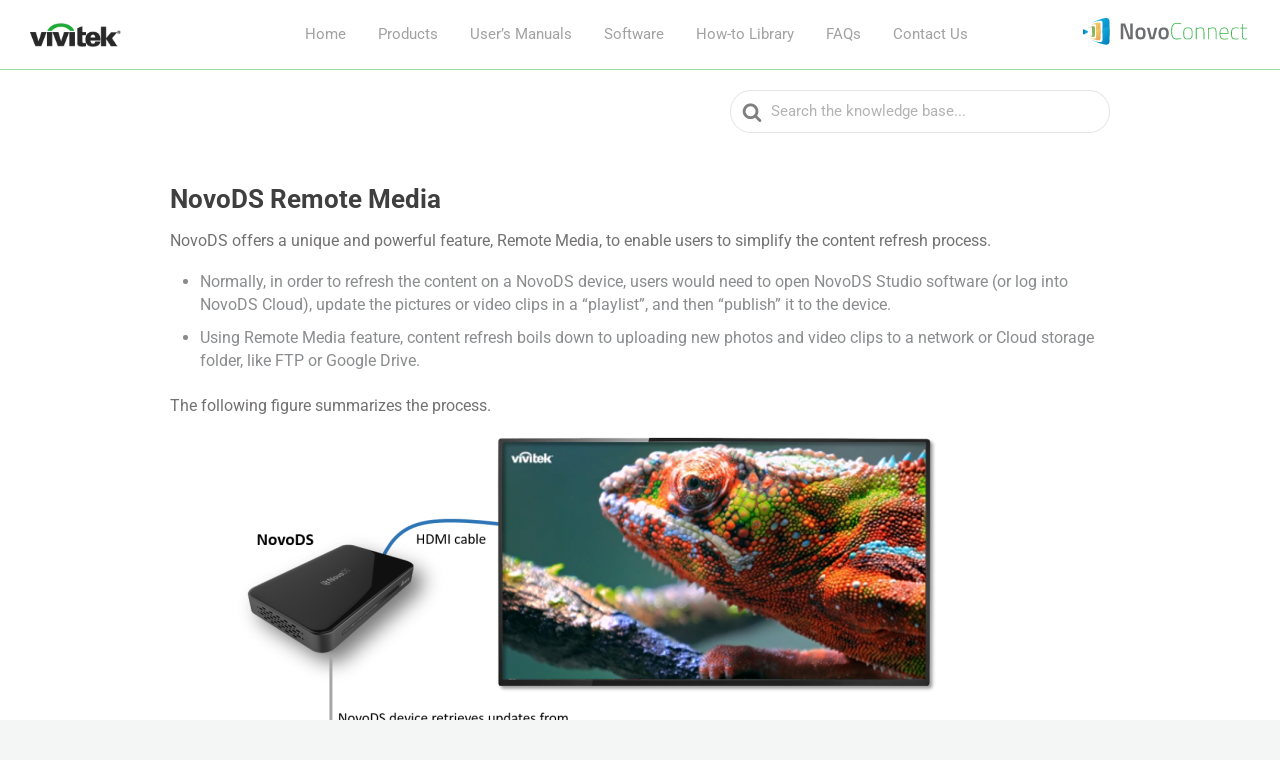

--- FILE ---
content_type: text/html; charset=UTF-8
request_url: https://support.launchnovo.com/kb/novods-remote-media/
body_size: 14698
content:

<!DOCTYPE html>
<html lang="en-US">
	<head>
		<meta http-equiv="x-ua-compatible" content="ie=edge">
		<meta charset="UTF-8"/>
		<meta name="viewport" content="width=device-width, initial-scale=1">
		<link rel="profile" href="http://gmpg.org/xfn/11"/>
		<title>NovoDS Remote Media &#8211; Novo Support</title>
<meta name='robots' content='max-image-preview:large'/>
	<style>img:is([sizes="auto" i], [sizes^="auto," i]) {contain-intrinsic-size:3000px 1500px}</style>
	<link href='https://fonts.gstatic.com' crossorigin rel='preconnect'/>
<link rel="alternate" type="application/rss+xml" title="Novo Support &raquo; Feed" href="https://support.launchnovo.com/feed/"/>
<link rel="alternate" type="application/rss+xml" title="Novo Support &raquo; Comments Feed" href="https://support.launchnovo.com/comments/feed/"/>
<link rel="alternate" type="application/rss+xml" title="Novo Support &raquo; NovoDS Remote Media Comments Feed" href="https://support.launchnovo.com/kb/novods-remote-media/feed/"/>
<script type="text/javascript">//<![CDATA[
window._wpemojiSettings={"baseUrl":"https:\/\/s.w.org\/images\/core\/emoji\/15.0.3\/72x72\/","ext":".png","svgUrl":"https:\/\/s.w.org\/images\/core\/emoji\/15.0.3\/svg\/","svgExt":".svg","source":{"wpemoji":"https:\/\/support.launchnovo.com\/wp-includes\/js\/wp-emoji.js?ver=4b62a91e2d4db1492f1bf31c6bc74df4","twemoji":"https:\/\/support.launchnovo.com\/wp-includes\/js\/twemoji.js?ver=4b62a91e2d4db1492f1bf31c6bc74df4"}};(function wpEmojiLoader(window,document,settings){if(typeof Promise==='undefined'){return;}var sessionStorageKey='wpEmojiSettingsSupports';var tests=['flag','emoji'];function supportsWorkerOffloading(){return(typeof Worker!=='undefined'&&typeof OffscreenCanvas!=='undefined'&&typeof URL!=='undefined'&&URL.createObjectURL&&typeof Blob!=='undefined');}function getSessionSupportTests(){try{var item=JSON.parse(sessionStorage.getItem(sessionStorageKey));if(typeof item==='object'&&typeof item.timestamp==='number'&&new Date().valueOf()<item.timestamp+604800&&typeof item.supportTests==='object'){return item.supportTests;}}catch(e){}return null;}function setSessionSupportTests(supportTests){try{var item={supportTests:supportTests,timestamp:new Date().valueOf()};sessionStorage.setItem(sessionStorageKey,JSON.stringify(item));}catch(e){}}function emojiSetsRenderIdentically(context,set1,set2){context.clearRect(0,0,context.canvas.width,context.canvas.height);context.fillText(set1,0,0);var rendered1=new Uint32Array(context.getImageData(0,0,context.canvas.width,context.canvas.height).data);context.clearRect(0,0,context.canvas.width,context.canvas.height);context.fillText(set2,0,0);var rendered2=new Uint32Array(context.getImageData(0,0,context.canvas.width,context.canvas.height).data);return rendered1.every(function(rendered2Data,index){return rendered2Data===rendered2[index];});}function browserSupportsEmoji(context,type,emojiSetsRenderIdentically){var isIdentical;switch(type){case'flag':isIdentical=emojiSetsRenderIdentically(context,'\uD83C\uDFF3\uFE0F\u200D\u26A7\uFE0F','\uD83C\uDFF3\uFE0F\u200B\u26A7\uFE0F');if(isIdentical){return false;}isIdentical=emojiSetsRenderIdentically(context,'\uD83C\uDDFA\uD83C\uDDF3','\uD83C\uDDFA\u200B\uD83C\uDDF3');if(isIdentical){return false;}isIdentical=emojiSetsRenderIdentically(context,'\uD83C\uDFF4\uDB40\uDC67\uDB40\uDC62\uDB40\uDC65\uDB40\uDC6E\uDB40\uDC67\uDB40\uDC7F','\uD83C\uDFF4\u200B\uDB40\uDC67\u200B\uDB40\uDC62\u200B\uDB40\uDC65\u200B\uDB40\uDC6E\u200B\uDB40\uDC67\u200B\uDB40\uDC7F');return!isIdentical;case'emoji':isIdentical=emojiSetsRenderIdentically(context,'\uD83D\uDC26\u200D\u2B1B','\uD83D\uDC26\u200B\u2B1B');return!isIdentical;}return false;}function testEmojiSupports(tests,browserSupportsEmoji,emojiSetsRenderIdentically){var canvas;if(typeof WorkerGlobalScope!=='undefined'&&self instanceof WorkerGlobalScope){canvas=new OffscreenCanvas(300,150);}else{canvas=document.createElement('canvas');}var context=canvas.getContext('2d',{willReadFrequently:true});context.textBaseline='top';context.font='600 32px Arial';var supports={};tests.forEach(function(test){supports[test]=browserSupportsEmoji(context,test,emojiSetsRenderIdentically);});return supports;}function addScript(src){var script=document.createElement('script');script.src=src;script.defer=true;document.head.appendChild(script);}settings.supports={everything:true,everythingExceptFlag:true};var domReadyPromise=new Promise(function(resolve){document.addEventListener('DOMContentLoaded',resolve,{once:true});});new Promise(function(resolve){var supportTests=getSessionSupportTests();if(supportTests){resolve(supportTests);return;}if(supportsWorkerOffloading()){try{var workerScript='postMessage('+testEmojiSupports.toString()+'('+[JSON.stringify(tests),browserSupportsEmoji.toString(),emojiSetsRenderIdentically.toString()].join(',')+'));';var blob=new Blob([workerScript],{type:'text/javascript'});var worker=new Worker(URL.createObjectURL(blob),{name:'wpTestEmojiSupports'});worker.onmessage=function(event){supportTests=event.data;setSessionSupportTests(supportTests);worker.terminate();resolve(supportTests);};return;}catch(e){}}supportTests=testEmojiSupports(tests,browserSupportsEmoji,emojiSetsRenderIdentically);setSessionSupportTests(supportTests);resolve(supportTests);}).then(function(supportTests){for(var test in supportTests){settings.supports[test]=supportTests[test];settings.supports.everything=settings.supports.everything&&settings.supports[test];if('flag'!==test){settings.supports.everythingExceptFlag=settings.supports.everythingExceptFlag&&settings.supports[test];}}settings.supports.everythingExceptFlag=settings.supports.everythingExceptFlag&&!settings.supports.flag;settings.DOMReady=false;settings.readyCallback=function(){settings.DOMReady=true;};}).then(function(){return domReadyPromise;}).then(function(){if(!settings.supports.everything){settings.readyCallback();var src=settings.source||{};if(src.concatemoji){addScript(src.concatemoji);}else if(src.wpemoji&&src.twemoji){addScript(src.twemoji);addScript(src.wpemoji);}}});})(window,document,window._wpemojiSettings);
//]]></script>
<style id='wp-emoji-styles-inline-css' type='text/css'>img.wp-smiley,img.emoji{display:inline!important;border:none!important;box-shadow:none!important;height:1em!important;width:1em!important;margin:0 .07em!important;vertical-align:-.1em!important;background:none!important;padding:0!important}</style>
<link rel='stylesheet' id='wp-block-library-css' href='https://support.launchnovo.com/wp-includes/css/dist/block-library/style.css?ver=4b62a91e2d4db1492f1bf31c6bc74df4' type='text/css' media='all'/>
<style id='wp-block-library-theme-inline-css' type='text/css'>.wp-block-audio :where(figcaption){color:#555;font-size:13px;text-align:center}.is-dark-theme .wp-block-audio :where(figcaption){color:#ffffffa6}.wp-block-audio{margin:0 0 1em}.wp-block-code{border:1px solid #ccc;border-radius:4px;font-family:Menlo,Consolas,monaco,monospace;padding:.8em 1em}.wp-block-embed :where(figcaption){color:#555;font-size:13px;text-align:center}.is-dark-theme .wp-block-embed :where(figcaption){color:#ffffffa6}.wp-block-embed{margin:0 0 1em}.blocks-gallery-caption{color:#555;font-size:13px;text-align:center}.is-dark-theme .blocks-gallery-caption{color:#ffffffa6}:root :where(.wp-block-image figcaption){color:#555;font-size:13px;text-align:center}.is-dark-theme :root :where(.wp-block-image figcaption){color:#ffffffa6}.wp-block-image{margin:0 0 1em}.wp-block-pullquote{border-bottom:4px solid;border-top:4px solid;color:currentColor;margin-bottom:1.75em}.wp-block-pullquote cite,.wp-block-pullquote footer,.wp-block-pullquote__citation{color:currentColor;font-size:.8125em;font-style:normal;text-transform:uppercase}.wp-block-quote{border-left:.25em solid;margin:0 0 1.75em;padding-left:1em}.wp-block-quote cite,.wp-block-quote footer{color:currentColor;font-size:.8125em;font-style:normal;position:relative}.wp-block-quote:where(.has-text-align-right){border-left:none;border-right:.25em solid;padding-left:0;padding-right:1em}.wp-block-quote:where(.has-text-align-center){border:none;padding-left:0}.wp-block-quote.is-large,.wp-block-quote.is-style-large,.wp-block-quote:where(.is-style-plain){border:none}.wp-block-search .wp-block-search__label{font-weight:700}.wp-block-search__button{border:1px solid #ccc;padding:.375em .625em}:where(.wp-block-group.has-background){padding:1.25em 2.375em}.wp-block-separator.has-css-opacity{opacity:.4}.wp-block-separator{border:none;border-bottom:2px solid;margin-left:auto;margin-right:auto}.wp-block-separator.has-alpha-channel-opacity{opacity:1}.wp-block-separator:not(.is-style-wide):not(.is-style-dots){width:100px}.wp-block-separator.has-background:not(.is-style-dots){border-bottom:none;height:1px}.wp-block-separator.has-background:not(.is-style-wide):not(.is-style-dots){height:2px}.wp-block-table{margin:0 0 1em}.wp-block-table td,.wp-block-table th{word-break:normal}.wp-block-table :where(figcaption){color:#555;font-size:13px;text-align:center}.is-dark-theme .wp-block-table :where(figcaption){color:#ffffffa6}.wp-block-video :where(figcaption){color:#555;font-size:13px;text-align:center}.is-dark-theme .wp-block-video :where(figcaption){color:#ffffffa6}.wp-block-video{margin:0 0 1em}:root :where(.wp-block-template-part.has-background){margin-bottom:0;margin-top:0;padding:1.25em 2.375em}</style>
<link rel='stylesheet' id='wp-components-css' href='https://support.launchnovo.com/wp-includes/css/dist/components/style.css?ver=4b62a91e2d4db1492f1bf31c6bc74df4' type='text/css' media='all'/>
<link rel='stylesheet' id='wp-preferences-css' href='https://support.launchnovo.com/wp-includes/css/dist/preferences/style.css?ver=4b62a91e2d4db1492f1bf31c6bc74df4' type='text/css' media='all'/>
<link rel='stylesheet' id='wp-block-editor-css' href='https://support.launchnovo.com/wp-includes/css/dist/block-editor/style.css?ver=4b62a91e2d4db1492f1bf31c6bc74df4' type='text/css' media='all'/>
<link rel='stylesheet' id='wp-reusable-blocks-css' href='https://support.launchnovo.com/wp-includes/css/dist/reusable-blocks/style.css?ver=4b62a91e2d4db1492f1bf31c6bc74df4' type='text/css' media='all'/>
<link rel='stylesheet' id='wp-patterns-css' href='https://support.launchnovo.com/wp-includes/css/dist/patterns/style.css?ver=4b62a91e2d4db1492f1bf31c6bc74df4' type='text/css' media='all'/>
<link rel='stylesheet' id='wp-editor-css' href='https://support.launchnovo.com/wp-includes/css/dist/editor/style.css?ver=4b62a91e2d4db1492f1bf31c6bc74df4' type='text/css' media='all'/>
<link rel='stylesheet' id='ht-blocks-modules-styles-css' href='https://support.launchnovo.com/wp-content/plugins/heroic-blocks/dist/css/ht-blocks-modules-styles.css?ver=1583904176' type='text/css' media='all'/>
<style id='classic-theme-styles-inline-css' type='text/css'>.wp-block-button__link{color:#fff;background-color:#32373c;border-radius:9999px;box-shadow:none;text-decoration:none;padding: calc(0.667em + 2px) calc(1.333em + 2px);font-size:1.125em}.wp-block-file__button{background:#32373c;color:#fff;text-decoration:none}</style>
<style id='global-styles-inline-css' type='text/css'>:root{--wp--preset--aspect-ratio--square:1;--wp--preset--aspect-ratio--4-3: 4/3;--wp--preset--aspect-ratio--3-4: 3/4;--wp--preset--aspect-ratio--3-2: 3/2;--wp--preset--aspect-ratio--2-3: 2/3;--wp--preset--aspect-ratio--16-9: 16/9;--wp--preset--aspect-ratio--9-16: 9/16;--wp--preset--color--black:#000;--wp--preset--color--cyan-bluish-gray:#abb8c3;--wp--preset--color--white:#fff;--wp--preset--color--pale-pink:#f78da7;--wp--preset--color--vivid-red:#cf2e2e;--wp--preset--color--luminous-vivid-orange:#ff6900;--wp--preset--color--luminous-vivid-amber:#fcb900;--wp--preset--color--light-green-cyan:#7bdcb5;--wp--preset--color--vivid-green-cyan:#00d084;--wp--preset--color--pale-cyan-blue:#8ed1fc;--wp--preset--color--vivid-cyan-blue:#0693e3;--wp--preset--color--vivid-purple:#9b51e0;--wp--preset--gradient--vivid-cyan-blue-to-vivid-purple:linear-gradient(135deg,rgba(6,147,227,1) 0%,#9b51e0 100%);--wp--preset--gradient--light-green-cyan-to-vivid-green-cyan:linear-gradient(135deg,#7adcb4 0%,#00d082 100%);--wp--preset--gradient--luminous-vivid-amber-to-luminous-vivid-orange:linear-gradient(135deg,rgba(252,185,0,1) 0%,rgba(255,105,0,1) 100%);--wp--preset--gradient--luminous-vivid-orange-to-vivid-red:linear-gradient(135deg,rgba(255,105,0,1) 0%,#cf2e2e 100%);--wp--preset--gradient--very-light-gray-to-cyan-bluish-gray:linear-gradient(135deg,#eee 0%,#a9b8c3 100%);--wp--preset--gradient--cool-to-warm-spectrum:linear-gradient(135deg,#4aeadc 0%,#9778d1 20%,#cf2aba 40%,#ee2c82 60%,#fb6962 80%,#fef84c 100%);--wp--preset--gradient--blush-light-purple:linear-gradient(135deg,#ffceec 0%,#9896f0 100%);--wp--preset--gradient--blush-bordeaux:linear-gradient(135deg,#fecda5 0%,#fe2d2d 50%,#6b003e 100%);--wp--preset--gradient--luminous-dusk:linear-gradient(135deg,#ffcb70 0%,#c751c0 50%,#4158d0 100%);--wp--preset--gradient--pale-ocean:linear-gradient(135deg,#fff5cb 0%,#b6e3d4 50%,#33a7b5 100%);--wp--preset--gradient--electric-grass:linear-gradient(135deg,#caf880 0%,#71ce7e 100%);--wp--preset--gradient--midnight:linear-gradient(135deg,#020381 0%,#2874fc 100%);--wp--preset--font-size--small:13px;--wp--preset--font-size--medium:20px;--wp--preset--font-size--large:36px;--wp--preset--font-size--x-large:42px;--wp--preset--spacing--20:.44rem;--wp--preset--spacing--30:.67rem;--wp--preset--spacing--40:1rem;--wp--preset--spacing--50:1.5rem;--wp--preset--spacing--60:2.25rem;--wp--preset--spacing--70:3.38rem;--wp--preset--spacing--80:5.06rem;--wp--preset--shadow--natural:6px 6px 9px rgba(0,0,0,.2);--wp--preset--shadow--deep:12px 12px 50px rgba(0,0,0,.4);--wp--preset--shadow--sharp:6px 6px 0 rgba(0,0,0,.2);--wp--preset--shadow--outlined:6px 6px 0 -3px rgba(255,255,255,1) , 6px 6px rgba(0,0,0,1);--wp--preset--shadow--crisp:6px 6px 0 rgba(0,0,0,1)}:where(.is-layout-flex){gap:.5em}:where(.is-layout-grid){gap:.5em}body .is-layout-flex{display:flex}.is-layout-flex{flex-wrap:wrap;align-items:center}.is-layout-flex > :is(*, div){margin:0}body .is-layout-grid{display:grid}.is-layout-grid > :is(*, div){margin:0}:where(.wp-block-columns.is-layout-flex){gap:2em}:where(.wp-block-columns.is-layout-grid){gap:2em}:where(.wp-block-post-template.is-layout-flex){gap:1.25em}:where(.wp-block-post-template.is-layout-grid){gap:1.25em}.has-black-color{color:var(--wp--preset--color--black)!important}.has-cyan-bluish-gray-color{color:var(--wp--preset--color--cyan-bluish-gray)!important}.has-white-color{color:var(--wp--preset--color--white)!important}.has-pale-pink-color{color:var(--wp--preset--color--pale-pink)!important}.has-vivid-red-color{color:var(--wp--preset--color--vivid-red)!important}.has-luminous-vivid-orange-color{color:var(--wp--preset--color--luminous-vivid-orange)!important}.has-luminous-vivid-amber-color{color:var(--wp--preset--color--luminous-vivid-amber)!important}.has-light-green-cyan-color{color:var(--wp--preset--color--light-green-cyan)!important}.has-vivid-green-cyan-color{color:var(--wp--preset--color--vivid-green-cyan)!important}.has-pale-cyan-blue-color{color:var(--wp--preset--color--pale-cyan-blue)!important}.has-vivid-cyan-blue-color{color:var(--wp--preset--color--vivid-cyan-blue)!important}.has-vivid-purple-color{color:var(--wp--preset--color--vivid-purple)!important}.has-black-background-color{background-color:var(--wp--preset--color--black)!important}.has-cyan-bluish-gray-background-color{background-color:var(--wp--preset--color--cyan-bluish-gray)!important}.has-white-background-color{background-color:var(--wp--preset--color--white)!important}.has-pale-pink-background-color{background-color:var(--wp--preset--color--pale-pink)!important}.has-vivid-red-background-color{background-color:var(--wp--preset--color--vivid-red)!important}.has-luminous-vivid-orange-background-color{background-color:var(--wp--preset--color--luminous-vivid-orange)!important}.has-luminous-vivid-amber-background-color{background-color:var(--wp--preset--color--luminous-vivid-amber)!important}.has-light-green-cyan-background-color{background-color:var(--wp--preset--color--light-green-cyan)!important}.has-vivid-green-cyan-background-color{background-color:var(--wp--preset--color--vivid-green-cyan)!important}.has-pale-cyan-blue-background-color{background-color:var(--wp--preset--color--pale-cyan-blue)!important}.has-vivid-cyan-blue-background-color{background-color:var(--wp--preset--color--vivid-cyan-blue)!important}.has-vivid-purple-background-color{background-color:var(--wp--preset--color--vivid-purple)!important}.has-black-border-color{border-color:var(--wp--preset--color--black)!important}.has-cyan-bluish-gray-border-color{border-color:var(--wp--preset--color--cyan-bluish-gray)!important}.has-white-border-color{border-color:var(--wp--preset--color--white)!important}.has-pale-pink-border-color{border-color:var(--wp--preset--color--pale-pink)!important}.has-vivid-red-border-color{border-color:var(--wp--preset--color--vivid-red)!important}.has-luminous-vivid-orange-border-color{border-color:var(--wp--preset--color--luminous-vivid-orange)!important}.has-luminous-vivid-amber-border-color{border-color:var(--wp--preset--color--luminous-vivid-amber)!important}.has-light-green-cyan-border-color{border-color:var(--wp--preset--color--light-green-cyan)!important}.has-vivid-green-cyan-border-color{border-color:var(--wp--preset--color--vivid-green-cyan)!important}.has-pale-cyan-blue-border-color{border-color:var(--wp--preset--color--pale-cyan-blue)!important}.has-vivid-cyan-blue-border-color{border-color:var(--wp--preset--color--vivid-cyan-blue)!important}.has-vivid-purple-border-color{border-color:var(--wp--preset--color--vivid-purple)!important}.has-vivid-cyan-blue-to-vivid-purple-gradient-background{background:var(--wp--preset--gradient--vivid-cyan-blue-to-vivid-purple)!important}.has-light-green-cyan-to-vivid-green-cyan-gradient-background{background:var(--wp--preset--gradient--light-green-cyan-to-vivid-green-cyan)!important}.has-luminous-vivid-amber-to-luminous-vivid-orange-gradient-background{background:var(--wp--preset--gradient--luminous-vivid-amber-to-luminous-vivid-orange)!important}.has-luminous-vivid-orange-to-vivid-red-gradient-background{background:var(--wp--preset--gradient--luminous-vivid-orange-to-vivid-red)!important}.has-very-light-gray-to-cyan-bluish-gray-gradient-background{background:var(--wp--preset--gradient--very-light-gray-to-cyan-bluish-gray)!important}.has-cool-to-warm-spectrum-gradient-background{background:var(--wp--preset--gradient--cool-to-warm-spectrum)!important}.has-blush-light-purple-gradient-background{background:var(--wp--preset--gradient--blush-light-purple)!important}.has-blush-bordeaux-gradient-background{background:var(--wp--preset--gradient--blush-bordeaux)!important}.has-luminous-dusk-gradient-background{background:var(--wp--preset--gradient--luminous-dusk)!important}.has-pale-ocean-gradient-background{background:var(--wp--preset--gradient--pale-ocean)!important}.has-electric-grass-gradient-background{background:var(--wp--preset--gradient--electric-grass)!important}.has-midnight-gradient-background{background:var(--wp--preset--gradient--midnight)!important}.has-small-font-size{font-size:var(--wp--preset--font-size--small)!important}.has-medium-font-size{font-size:var(--wp--preset--font-size--medium)!important}.has-large-font-size{font-size:var(--wp--preset--font-size--large)!important}.has-x-large-font-size{font-size:var(--wp--preset--font-size--x-large)!important}:where(.wp-block-post-template.is-layout-flex){gap:1.25em}:where(.wp-block-post-template.is-layout-grid){gap:1.25em}:where(.wp-block-columns.is-layout-flex){gap:2em}:where(.wp-block-columns.is-layout-grid){gap:2em}:root :where(.wp-block-pullquote){font-size:1.5em;line-height:1.6}</style>
<link rel='stylesheet' id='contact-form-7-css' href='https://support.launchnovo.com/wp-content/plugins/contact-form-7/includes/css/styles.css?ver=6.0.4' type='text/css' media='all'/>
<link rel='stylesheet' id='pdfprnt_frontend-css' href='https://support.launchnovo.com/wp-content/plugins/pdf-print/css/frontend.css?ver=2.4.1' type='text/css' media='all'/>
<link rel='stylesheet' id='wp-post-modal-css' href='https://support.launchnovo.com/wp-content/plugins/wp-post-modal/public/css/wp-post-modal-public.css?ver=1.0.0' type='text/css' media='all'/>
<link rel='stylesheet' id='ht-theme-style-css' href='https://support.launchnovo.com/wp-content/themes/knowall/css/style.css?ver=1.7.1' type='text/css' media='all'/>
<link rel='stylesheet' id='tablepress-default-css' href='https://support.launchnovo.com/wp-content/plugins/tablepress/css/build/default.css?ver=3.2.5' type='text/css' media='all'/>
<script type="text/javascript" src="https://support.launchnovo.com/wp-includes/js/jquery/jquery.js?ver=3.7.1" id="jquery-core-js"></script>
<script type="text/javascript" src="https://support.launchnovo.com/wp-includes/js/jquery/jquery-migrate.js?ver=3.4.1" id="jquery-migrate-js"></script>
<script type="text/javascript" id="wp-post-modal-js-extra">//<![CDATA[
var fromPHP={"pluginUrl":"https:\/\/support.launchnovo.com\/wp-content\/plugins\/wp-post-modal\/public\/","breakpoint":"0","styled":"1","disableScrolling":"1","loader":"1","ajax_url":"https:\/\/support.launchnovo.com\/wp-admin\/admin-ajax.php","siteUrl":"https:\/\/support.launchnovo.com","restMethod":"1","iframe":"1","urlState":"1","containerID":"#modal-ready","modalLinkClass":"modal-link","isAdmin":"","customizing":""};
//]]></script>
<script type="text/javascript" src="https://support.launchnovo.com/wp-content/plugins/wp-post-modal/public/js/wp-post-modal-public.js?ver=1.0.0" id="wp-post-modal-js"></script>
<link rel="https://api.w.org/" href="https://support.launchnovo.com/wp-json/"/><link rel="alternate" title="JSON" type="application/json" href="https://support.launchnovo.com/wp-json/wp/v2/ht-kb/696"/><link rel="EditURI" type="application/rsd+xml" title="RSD" href="https://support.launchnovo.com/xmlrpc.php?rsd"/>

<link rel="canonical" href="https://support.launchnovo.com/kb/novods-remote-media/"/>
<link rel='shortlink' href='https://support.launchnovo.com/?p=696'/>
<link rel="alternate" title="oEmbed (JSON)" type="application/json+oembed" href="https://support.launchnovo.com/wp-json/oembed/1.0/embed?url=https%3A%2F%2Fsupport.launchnovo.com%2Fkb%2Fnovods-remote-media%2F"/>
<link rel="alternate" title="oEmbed (XML)" type="text/xml+oembed" href="https://support.launchnovo.com/wp-json/oembed/1.0/embed?url=https%3A%2F%2Fsupport.launchnovo.com%2Fkb%2Fnovods-remote-media%2F&#038;format=xml"/>
<meta name="generator" content="Heroic Knowledge Base v2.19.0"/>
<meta name="generator" content="KnowAll v1.7.1"/>
<link rel="icon" href="https://support.launchnovo.com/wp-content/uploads/2020/03/apple-touch-icon-144-precomposed-50x50.png" sizes="32x32"/>
<link rel="icon" href="https://support.launchnovo.com/wp-content/uploads/2020/03/apple-touch-icon-144-precomposed.png" sizes="192x192"/>
<link rel="apple-touch-icon" href="https://support.launchnovo.com/wp-content/uploads/2020/03/apple-touch-icon-144-precomposed.png"/>
<meta name="msapplication-TileImage" content="https://support.launchnovo.com/wp-content/uploads/2020/03/apple-touch-icon-144-precomposed.png"/>
<style id="kirki-inline-styles">@font-face{font-display:swap;font-family:'Roboto';font-style:normal;font-weight:400;font-stretch:normal;src:url(//fonts.gstatic.com/l/font?kit=KFOMCnqEu92Fr1ME7kSn66aGLdTylUAMQXC89YmC2DPNWubEbWmQ&skey=a0a0114a1dcab3ac&v=v50) format('woff')}@font-face{font-display:swap;font-family:'Roboto';font-style:normal;font-weight:700;font-stretch:normal;src:url(//fonts.gstatic.com/l/font?kit=KFOMCnqEu92Fr1ME7kSn66aGLdTylUAMQXC89YmC2DPNWuYjammQ&skey=a0a0114a1dcab3ac&v=v50) format('woff')}.site-header{background:rgba(41,181,181,0);background-color:rgba(41,181,181,0);background-repeat:no-repeat;background-position:left top;background-attachment:scroll;-webkit-background-size:cover;-moz-background-size:cover;-ms-background-size:cover;-o-background-size:cover;background-size:cover}.site-header .site-header__title,.nav-header ul li a{color:#a2a2a2}.nav-header .nav-header__mtoggle span,.nav-header .nav-header__mtoggle span::before,.nav-header .nav-header__mtoggle span::after{background:#a2a2a2}a{color:#1eaa39}button,input[type="reset"],input[type="submit"],input[type="button"],.hkb-article__content ol li:before,.hkb-article__content ul li:before,.hkb_widget_exit__btn{background:#1eaa39}.hkb-breadcrumbs__icon{fill:#1eaa39}.hkb-article__title a:hover,.hkb-article__link:hover h2,.ht-post__title a:hover,.hkb-category .hkb-category__articlelist a{color:#1eaa39}.hkb-article-attachment__icon{fill:#1eaa39}a:hover,.hkb-category .hkb-category__articlelist a:hover{color:#1eaa39}button:hover,input[type="reset"]:hover,input[type="submit"]:hover,input[type="button"]:hover,.ht-transferbox__btn:hover{background:#1eaa39}.ht-container{max-width:1000px}.ht-sitecontainer--boxed{max-width:1000px}h1,h2,h3,h4,h5,h6{font-family:Roboto;font-weight:700;text-transform:none;color:#333}body,button,input,optgroup,select,textarea{font-family:Roboto;font-size:16px;font-weight:400;letter-spacing:0;line-height:1.45;color:#8a8c8e}.hkb-category .hkb-category__iconwrap,.ht-categoryheader .hkb-category__iconwrap{flex-basis:40px;min-width:40px}.hkb-category .hkb-category__iconwrap img,.ht-categoryheader .hkb-category__iconwrap img{max-width:40px}.hkb-category .hkb-category__iconwrap img,.ht-categoryheader .hkb-category__iconwrap img,.hkb-category .hkb-category__iconwrap,.ht-categoryheader .hkb-category__iconwrap,.ht-categoryheader .hkb-category__iconwrap svg{max-height:40px}.ht-sitecontainer--boxed{box-shadow:0 0 80px rgba(0,0,0,.05)}.nav-header>ul>li.menu-item-has-children>a::after{background-image:url(data:image/svg+xml,%3Csvg\ xmlns=\'http://www.w3.org/2000/svg\'\ viewBox=\'0\ 0\ 34.1\ 19\'\ fill=\'%23a2a2a2\'%3E%3Cpath\ d=\'M17\ 19c-0.5\ 0-1-0.2-1.4-0.6L0.6\ 3.4c-0.8-0.8-0.8-2\ 0-2.8\ 0.8-0.8\ 2-0.8\ 2.8\ 0L17\ 14.2\ 30.7\ 0.6c0.8-0.8\ 2-0.8\ 2.8\ 0\ 0.8\ 0.8\ 0.8\ 2\ 0\ 2.8L18.4\ 18.4C18\ 18.8\ 17.5\ 19\ 17\ 19z\'/%3E%3C/svg%3E)}.ht-container,.ht-sitecontainer--boxed{max-width:1000px}.hkb-category .hkb-category__link{border-bottom:1px solid #e6e6e6}.hkb-category.hkb-category--witharticles{border-bottom:1px solid #e6e6e6}.hkb_widget_toc ol li.active>a{background:rgba(30,170,57,.8)}.home.blog .widget{display:table-cell;width:40%}.ht-page .ht-page__content{width:100%}.hkb-widget-article__format-standard{list-style:disc}.hkb-category .hkb-category__link{border:1px solid #e6e6e6}.hkb-category .hkb-category__title{width:100%;font-size:18px;line-height:1.25;color:#3f3f3f;font-weight:normal;margin:10px 0 0 0}.hkb-site-search-div{}@-webkit-keyframes connectDsaStartAnimationY {
	from {
		background-position-y: 0px;
	}
	to {
		background-position-y: -2160px;
	}
}@keyframes connectDsaStartAnimationY {
	from {
		background-position-y: 0px;
	}
	to {
		background-position-y: -2160px;
	}
}@-webkit-keyframes connectDsaStopAnimationY {
	from {
		background-position-y: 0px;
	}
	to {
		background-position-y: -2160px;
	}
}@keyframes connectDsaStopAnimationY {
	from {
		background-position-y: 0px;
	}
	to {
		background-position-y: -2160px;
	}
}@-webkit-keyframes toolsAnimationY {
	from {
		background-position-y: 0px;
	}
	to {
		background-position-y: -2751px;
	}
}@keyframes toolsAnimationY {
	from {
		background-position-y: 0px;
	}
	to {
		background-position-y: -2751px;
	}
}@-webkit-keyframes toolsMobileAnimationY {
	from {
		background-position-y: 0px;
	}
	to {
		background-position-y: -1652px;
	}
}@keyframes toolsMobileAnimationY {
	from {
		background-position-y: 0px;
	}
	to {
		background-position-y: -1652px;
	}
}@-webkit-keyframes connectDsaStartMobileAnimationY {
	from {
		background-position-y: 0px;
	}
	to {
		background-position-y: -1260px;
	}
}@keyframes connectDsaStartMobileAnimationY {
	from {
		background-position-y: 0px;
	}
	to {
		background-position-y: -1260px;
	}
}@-webkit-keyframes connectDsaStopMobileAnimationY {
	from {
		background-position-y: 0px;
	}
	to {
		background-position-y: -1260px;
	}
}@keyframes connectDsaStopMobileAnimationY {
	from {
		background-position-y: 0px;
	}
	to {
		background-position-y: -1260px;
	}
}@-webkit-keyframes toolsTabletMinAnimationY {
	from {
		background-position-y: 0px;
	}
	to {
		background-position-y: -2310px;
	}
}@keyframes toolsTabletMinAnimationY {
	from {
		background-position-y: 0px;
	}
	to {
		background-position-y: -2310px;
	}
}@-webkit-keyframes toolsDesktopMediumSmallAnimationY {
	from {
		background-position-y: 0px;
	}
	to {
		background-position-y: -2100px;
	}
}@keyframes toolsDesktopMediumSmallAnimationY {
	from {
		background-position-y: 0px;
	}
	to {
		background-position-y: -2100px;
	}
}@-webkit-keyframes toolsDesktopSmallAnimationY {
	from {
		background-position-y: 0px;
	}
	to {
		background-position-y: -1652px;
	}
}@keyframes toolsDesktopSmallAnimationY {
	from {
		background-position-y: 0px;
	}
	to {
		background-position-y: -1652px;
	}
}@-webkit-keyframes connectDsaStartDesktopSmallAnimationY {
	from {
		background-position-y: 0px;
	}
	to {
		background-position-y: -1560px;
	}
}@keyframes connectDsaStartDesktopSmallAnimationY {
	from {
		background-position-y: 0px;
	}
	to {
		background-position-y: -1560px;
	}
}@-webkit-keyframes connectDsaStopDesktopSmallAnimationY {
	from {
		background-position-y: 0px;
	}
	to {
		background-position-y: -1560px;
	}
}@keyframes connectDsaStopDesktopSmallAnimationY {
	from {
		background-position-y: 0px;
	}
	to {
		background-position-y: -1560px;
	}
}@-webkit-keyframes connectLauncherStartAnimationY {
	from {
		background-position-y: 0px;
	}
	to {
		background-position-y: -2124px;
	}
}@keyframes connectLauncherStartAnimationY {
	from {
		background-position-y: 0px;
	}
	to {
		background-position-y: -2124px;
	}
}@-webkit-keyframes connectLauncherStopAnimationY {
	from {
		background-position-y: 0px;
	}
	to {
		background-position-y: -2124px;
	}
}@keyframes connectLauncherStopAnimationY {
	from {
		background-position-y: 0px;
	}
	to {
		background-position-y: -2124px;
	}
}@-webkit-keyframes launcherToolAnimationY {
	from {
		background-position-y: 0px;
	}
	to {
		background-position-y: -2030px;
	}
}@keyframes launcherToolAnimationY {
	from {
		background-position-y: 0px;
	}
	to {
		background-position-y: -2030px;
	}
}@-webkit-keyframes launcherToolDesktopMediumSmallAnimationY {
	from {
		background-position-y: 0px;
	}
	to {
		background-position-y: -1983px;
	}
}@keyframes launcherToolDesktopMediumSmallAnimationY {
	from {
		background-position-y: 0px;
	}
	to {
		background-position-y: -1983px;
	}
}@-webkit-keyframes launcherToolDesktopSmallAnimationY {
	from {
		background-position-y: 0px;
	}
	to {
		background-position-y: -1414px;
	}
}@keyframes launcherToolDesktopSmallAnimationY {
	from {
		background-position-y: 0px;
	}
	to {
		background-position-y: -1414px;
	}
}@-webkit-keyframes launcherToolTabletMinAnimationY {
	from {
		background-position-y: 0px;
	}
	to {
		background-position-y: -1988px;
	}
}@keyframes launcherToolTabletMinAnimationY {
	from {
		background-position-y: 0px;
	}
	to {
		background-position-y: -1988px;
	}
}@-webkit-keyframes launcherToolMobileAnimationY {
	from {
		background-position-y: 0px;
	}
	to {
		background-position-y: -1414px;
	}
}@keyframes launcherToolMobileAnimationY {
	from {
		background-position-y: 0px;
	}
	to {
		background-position-y: -1414px;
	}
}@-webkit-keyframes connectLauncherStartDesktopSmallAnimationY {
	from {
		background-position-y: 0px;
	}
	to {
		background-position-y: -1572px;
	}
}@keyframes connectLauncherStartDesktopSmallAnimationY {
	from {
		background-position-y: 0px;
	}
	to {
		background-position-y: -1572px;
	}
}@-webkit-keyframes connectLauncherStopDesktopSmallAnimationY {
	from {
		background-position-y: 0px;
	}
	to {
		background-position-y: -1572px;
	}
}@keyframes connectLauncherStopDesktopSmallAnimationY {
	from {
		background-position-y: 0px;
	}
	to {
		background-position-y: -1572px;
	}
}@-webkit-keyframes connectLauncherStartMobileAnimationY {
	from {
		background-position-y: 0px;
	}
	to {
		background-position-y: -1224px;
	}
}@keyframes connectLauncherStartMobileAnimationY {
	from {
		background-position-y: 0px;
	}
	to {
		background-position-y: -1224px;
	}
}@-webkit-keyframes connectLauncherStopMobileAnimationY {
	from {
		background-position-y: 0px;
	}
	to {
		background-position-y: -1224px;
	}
}@keyframes connectLauncherStopMobileAnimationY {
	from {
		background-position-y: 0px;
	}
	to {
		background-position-y: -1224px;
	}
}@-webkit-keyframes connectChromeStartAnimationY {
	from {
		background-position-y: 0px;
	}
	to {
		background-position-y: -2160px;
	}
}@keyframes connectChromeStartAnimationY {
	from {
		background-position-y: 0px;
	}
	to {
		background-position-y: -2160px;
	}
}@-webkit-keyframes connectChromeStopAnimationY {
	from {
		background-position-y: 0px;
	}
	to {
		background-position-y: -2160px;
	}
}@keyframes connectChromeStopAnimationY {
	from {
		background-position-y: 0px;
	}
	to {
		background-position-y: -2160px;
	}
}@-webkit-keyframes ChromeToolsAnimationY {
	from {
		background-position-y: 0px;
	}
	to {
		background-position-y: -2345px;
	}
}@keyframes ChromeToolsAnimationY {
	from {
		background-position-y: 0px;
	}
	to {
		background-position-y: -2345px;
	}
}@-webkit-keyframes ChromeToolsDesktopSmallAnimationY {
	from {
		background-position-y: 0px;
	}
	to {
		background-position-y: -1610px;
	}
}@keyframes ChromeToolsDesktopSmallAnimationY {
	from {
		background-position-y: 0px;
	}
	to {
		background-position-y: -1610px;
	}
}@-webkit-keyframes connectChromeStartDesktopSmallAnimationY {
	from {
		background-position-y: 0px;
	}
	to {
		background-position-y: -1560px;
	}
}@keyframes connectChromeStartDesktopSmallAnimationY {
	from {
		background-position-y: 0px;
	}
	to {
		background-position-y: -1560px;
	}
}@-webkit-keyframes connectChromeStopDesktopSmallAnimationY {
	from {
		background-position-y: 0px;
	}
	to {
		background-position-y: -1560px;
	}
}@keyframes connectChromeStopDesktopSmallAnimationY {
	from {
		background-position-y: 0px;
	}
	to {
		background-position-y: -1560px;
	}
}@-webkit-keyframes ChromeToolsDesktopMediumSmallAnimationY {
	from {
		background-position-y: 0px;
	}
	to {
		background-position-y: -2254px;
	}
}@keyframes ChromeToolsDesktopMediumSmallAnimationY {
	from {
		background-position-y: 0px;
	}
	to {
		background-position-y: -2254px;
	}
}@-webkit-keyframes ChromeToolsTabletMinAnimationY {
	from {
		background-position-y: 0px;
	}
	to {
		background-position-y: -2254px;
	}
}@keyframes ChromeToolsTabletMinAnimationY {
	from {
		background-position-y: 0px;
	}
	to {
		background-position-y: -2254px;
	}
}@-webkit-keyframes ChromeToolsMobileAnimationY {
	from {
		background-position-y: 0px;
	}
	to {
		background-position-y: -1610px;
	}
}@keyframes ChromeToolsMobileAnimationY {
	from {
		background-position-y: 0px;
	}
	to {
		background-position-y: -1610px;
	}
}@-webkit-keyframes connectChromeStartMobileAnimationY {
	from {
		background-position-y: 0px;
	}
	to {
		background-position-y: -1260px;
	}
}@keyframes connectChromeStartMobileAnimationY {
	from {
		background-position-y: 0px;
	}
	to {
		background-position-y: -1260px;
	}
}@-webkit-keyframes connectChromeStopMobileAnimationY {
	from {
		background-position-y: 0px;
	}
	to {
		background-position-y: -1260px;
	}
}@keyframes connectChromeStopMobileAnimationY {
	from {
		background-position-y: 0px;
	}
	to {
		background-position-y: -1260px;
	}
}@-webkit-keyframes connectLauncherStartAnimationY {
	from {
		background-position-y: 0px;
	}
	to {
		background-position-y: -2124px;
	}
}@keyframes connectLauncherStartAnimationY {
	from {
		background-position-y: 0px;
	}
	to {
		background-position-y: -2124px;
	}
}@-webkit-keyframes connectLauncherStopAnimationY {
	from {
		background-position-y: 0px;
	}
	to {
		background-position-y: -2124px;
	}
}@keyframes connectLauncherStopAnimationY {
	from {
		background-position-y: 0px;
	}
	to {
		background-position-y: -2124px;
	}
}@-webkit-keyframes launcherToolAnimationY {
	from {
		background-position-y: 0px;
	}
	to {
		background-position-y: -2030px;
	}
}@keyframes launcherToolAnimationY {
	from {
		background-position-y: 0px;
	}
	to {
		background-position-y: -2030px;
	}
}@-webkit-keyframes launcherToolDesktopMediumSmallAnimationY {
	from {
		background-position-y: 0px;
	}
	to {
		background-position-y: -1983px;
	}
}@keyframes launcherToolDesktopMediumSmallAnimationY {
	from {
		background-position-y: 0px;
	}
	to {
		background-position-y: -1983px;
	}
}@-webkit-keyframes launcherToolDesktopSmallAnimationY {
	from {
		background-position-y: 0px;
	}
	to {
		background-position-y: -1414px;
	}
}@keyframes launcherToolDesktopSmallAnimationY {
	from {
		background-position-y: 0px;
	}
	to {
		background-position-y: -1414px;
	}
}@-webkit-keyframes launcherToolTabletMinAnimationY {
	from {
		background-position-y: 0px;
	}
	to {
		background-position-y: -1988px;
	}
}@keyframes launcherToolTabletMinAnimationY {
	from {
		background-position-y: 0px;
	}
	to {
		background-position-y: -1988px;
	}
}@-webkit-keyframes launcherToolMobileAnimationY {
	from {
		background-position-y: 0px;
	}
	to {
		background-position-y: -1414px;
	}
}@keyframes launcherToolMobileAnimationY {
	from {
		background-position-y: 0px;
	}
	to {
		background-position-y: -1414px;
	}
}@-webkit-keyframes connectLauncherStartDesktopSmallAnimationY {
	from {
		background-position-y: 0px;
	}
	to {
		background-position-y: -1572px;
	}
}@keyframes connectLauncherStartDesktopSmallAnimationY {
	from {
		background-position-y: 0px;
	}
	to {
		background-position-y: -1572px;
	}
}@-webkit-keyframes connectLauncherStopDesktopSmallAnimationY {
	from {
		background-position-y: 0px;
	}
	to {
		background-position-y: -1572px;
	}
}@keyframes connectLauncherStopDesktopSmallAnimationY {
	from {
		background-position-y: 0px;
	}
	to {
		background-position-y: -1572px;
	}
}@-webkit-keyframes connectLauncherStartMobileAnimationY {
	from {
		background-position-y: 0px;
	}
	to {
		background-position-y: -1224px;
	}
}@keyframes connectLauncherStartMobileAnimationY {
	from {
		background-position-y: 0px;
	}
	to {
		background-position-y: -1224px;
	}
}@-webkit-keyframes connectLauncherStopMobileAnimationY {
	from {
		background-position-y: 0px;
	}
	to {
		background-position-y: -1224px;
	}
}@keyframes connectLauncherStopMobileAnimationY {
	from {
		background-position-y: 0px;
	}
	to {
		background-position-y: -1224px;
	}
}@-webkit-keyframes connectLauncherStartAnimationY {
	from {
		background-position-y: 0px;
	}
	to {
		background-position-y: -2124px;
	}
}@keyframes connectLauncherStartAnimationY {
	from {
		background-position-y: 0px;
	}
	to {
		background-position-y: -2124px;
	}
}@-webkit-keyframes connectLauncherStopAnimationY {
	from {
		background-position-y: 0px;
	}
	to {
		background-position-y: -2124px;
	}
}@keyframes connectLauncherStopAnimationY {
	from {
		background-position-y: 0px;
	}
	to {
		background-position-y: -2124px;
	}
}@-webkit-keyframes launcherToolAnimationY {
	from {
		background-position-y: 0px;
	}
	to {
		background-position-y: -2030px;
	}
}@keyframes launcherToolAnimationY {
	from {
		background-position-y: 0px;
	}
	to {
		background-position-y: -2030px;
	}
}@-webkit-keyframes launcherToolDesktopMediumSmallAnimationY {
	from {
		background-position-y: 0px;
	}
	to {
		background-position-y: -1983px;
	}
}@keyframes launcherToolDesktopMediumSmallAnimationY {
	from {
		background-position-y: 0px;
	}
	to {
		background-position-y: -1983px;
	}
}@-webkit-keyframes launcherToolDesktopSmallAnimationY {
	from {
		background-position-y: 0px;
	}
	to {
		background-position-y: -1414px;
	}
}@keyframes launcherToolDesktopSmallAnimationY {
	from {
		background-position-y: 0px;
	}
	to {
		background-position-y: -1414px;
	}
}@-webkit-keyframes launcherToolTabletMinAnimationY {
	from {
		background-position-y: 0px;
	}
	to {
		background-position-y: -1988px;
	}
}@keyframes launcherToolTabletMinAnimationY {
	from {
		background-position-y: 0px;
	}
	to {
		background-position-y: -1988px;
	}
}@-webkit-keyframes launcherToolMobileAnimationY {
	from {
		background-position-y: 0px;
	}
	to {
		background-position-y: -1414px;
	}
}@keyframes launcherToolMobileAnimationY {
	from {
		background-position-y: 0px;
	}
	to {
		background-position-y: -1414px;
	}
}@-webkit-keyframes connectLauncherStartDesktopSmallAnimationY {
	from {
		background-position-y: 0px;
	}
	to {
		background-position-y: -1572px;
	}
}@keyframes connectLauncherStartDesktopSmallAnimationY {
	from {
		background-position-y: 0px;
	}
	to {
		background-position-y: -1572px;
	}
}@-webkit-keyframes connectLauncherStopDesktopSmallAnimationY {
	from {
		background-position-y: 0px;
	}
	to {
		background-position-y: -1572px;
	}
}@keyframes connectLauncherStopDesktopSmallAnimationY {
	from {
		background-position-y: 0px;
	}
	to {
		background-position-y: -1572px;
	}
}@-webkit-keyframes connectLauncherStartMobileAnimationY {
	from {
		background-position-y: 0px;
	}
	to {
		background-position-y: -1224px;
	}
}@keyframes connectLauncherStartMobileAnimationY {
	from {
		background-position-y: 0px;
	}
	to {
		background-position-y: -1224px;
	}
}@-webkit-keyframes connectLauncherStopMobileAnimationY {
	from {
		background-position-y: 0px;
	}
	to {
		background-position-y: -1224px;
	}
}@keyframes connectLauncherStopMobileAnimationY {
	from {
		background-position-y: 0px;
	}
	to {
		background-position-y: -1224px;
	}
}.connectButtons{padding-left:0;text-indent:0}.connectButtons li{width:260px;position:relative;padding-top:0;list-style:none}.connectButtons li img{display:inline-table;max-width:30px}.connectButtons li span{vertical-align:top;float:left;width:130px}.connectAnimations{display:flex;padding-left:0;text-indent:0}.connectAnimations li{width:260px;position:relative;padding-top:0;list-style:none}.connectAnimations li .title{text-align:center}.connectAnimations li .connectAnimation{width:100%;height:180px;background-size:221px;background-position:center 0;background-repeat:no-repeat}.connectAnimations li .connectAnimation.start{background-image:url(/wp-content/uploads/2020/03/startMirror.png.pagespeed.ce.tTvaKCnuyB.png);-webkit-animation:connectDsaStartAnimationY 4s steps(12) infinite;animation:connectDsaStartAnimationY 4s steps(12) infinite;-webkit-animation:connectDsaStartAnimationY 4s steps(12) infinite;-moz-animation:connectDsaStartAnimationY 4s steps(12) infinite;-ms-animation:connectDsaStartAnimationY 4s steps(12) infinite;-o-animation:connectDsaStartAnimationY 4s steps(12) infinite}.connectAnimations li .connectAnimation.stop{background-size:222px;background-image:url(/wp-content/uploads/2020/03/xstopMirror.png.pagespeed.ic.AvGzUhbLgS.png);-webkit-animation:connectDsaStopAnimationY 4s steps(12) infinite;animation:connectDsaStopAnimationY 4s steps(12) infinite;-webkit-animation:connectDsaStopAnimationY 4s steps(12) infinite;-moz-animation:connectDsaStopAnimationY 4s steps(12) infinite;-ms-animation:connectDsaStopAnimationY 4s steps(12) infinite;-o-animation:connectDsaStopAnimationY 4s steps(12) infinite}.toolIcon{position:absolute;padding-left:10px}.toolAnimation{width:499px;height:386px;margin:0 auto;background-size:499px;background-position:center 0;background:url(/wp-content/uploads/2020/03/dsaToolAnimation.png.pagespeed.ce.-deSzyz9KK.png) no-repeat 0 0%;-webkit-animation:toolsAnimationY 2s steps(7) infinite;animation:toolsAnimationY 2s steps(7) infinite;-webkit-animation:toolsAnimationY 2s steps(7) infinite;-moz-animation:toolsAnimationY 2s steps(7) infinite;-ms-animation:toolsAnimationY 2s steps(7) infinite;-o-animation:toolsAnimationY 2s steps(7) infinite}.toolChromeAnimation{width:437px;height:335px;background-size:437px;background-position:center 0;background-image:url(/wp-content/uploads/2020/04/dsaToolAnimationChrome.png.pagespeed.ce.tUFib6u0Zo.png);-webkit-animation:ChromeToolsAnimationY 2s steps(7) infinite;animation:ChromeToolsAnimationY 2s steps(7) infinite}.launcherToolAnimation{width:430px;height:289px;background-size:430px;background-position:center 0;background-image:url(/wp-content/uploads/2020/04/xdsaToolAnimationLauncher.png.pagespeed.ic.Rq7H0Ctf9f.png);-webkit-animation:launcherToolAnimationY 2s steps(7) infinite;animation:launcherToolAnimationY 2s steps(7) infinite}.launcherConnectAnimations{display:-webkit-box;display:-webkit-flex;display:-ms-flexbox;display:flex;padding-left:0;text-indent:0;margin-top:18px}.launcherConnectAnimations li{width:200px;position:relative;padding-top:26px;margin-right:40px}.launcherConnectAnimations li .title{width:100%;color:#393f4c;font-size:16px;text-align:center;position:absolute;top:-4px}.launcherConnectAnimations li .launcherConnectAnimation.start{background-image:url(/wp-content/uploads/2020/04/xstopMirrorLauncher.png.pagespeed.ic.Mx5-Nxdkb1.png);-webkit-animation:connectLauncherStartAnimationY 4s steps(12) infinite;animation:connectLauncherStartAnimationY 4s steps(12) infinite}.launcherConnectAnimations li .launcherConnectAnimation.stop{background-image:url(/wp-content/uploads/2020/04/xstopMirrorLauncher.png.pagespeed.ic.Mx5-Nxdkb1.png);-webkit-animation:connectLauncherStopAnimationY 4s steps(12) infinite;animation:connectLauncherStopAnimationY 4s steps(12) infinite}.launcherConnectAnimations li .launcherConnectAnimation{width:100%;height:176px;background-size:175px;background-position:center 0;background-repeat:no-repeat}.content{flex-direction:column}.flex{display:flex;-webkit-box-align:center;align-items:center;-webkit-box-pack:center;justify-content:center;margin-bottom:30px;flex-wrap:wrap}.toolTopics .toolTopic{width:256px;min-height:352px;margin-right:20px;margin-bottom:20px;text-align:center;background-color:#fff;box-shadow:rgba(0,0,0,.2) 0 0 12px;display:flex;flex-direction:column;-webkit-box-pack:start;justify-content:flex-start;-webkit-box-align:center;align-items:center;border-radius:8px;padding:22px;margin-left:0}.toolTopics .toolTopic .title{width:100%;font-size:22px;color:#4c4c4c;line-height:40px;border-bottom:1px solid #e6e6e6}.toolTopics .toolTopic .icon{width:100%;height:120px;display:flex;-webkit-box-pack:center;justify-content:center;-webkit-box-align:center;align-items:center}.toolTopics .toolTopic .text{width:100%;font-size:16px;text-align:left;color:#5d5d5d;line-height:26px;padding:0 16px}.borderless{border:0}@media (max-width:1520px){.dPgIww .content .text ol.steps{font-size:16px}}@media (max-width:1440px){.content .text .title{margin-bottom:10px;line-height:32px}}@media (max-width:1200px){.toolTopics{width:820px}.content .toolAnimation{width:420px;height:300px;background-size:380.916px;-webkit-animation:toolsDesktopMediumSmallAnimationY 2s steps(7) infinite;animation:toolsDesktopMediumSmallAnimationY 2s steps(7) infinite;-webkit-animation:toolsDesktopMediumSmallAnimationY 2s steps(7) infinite;-moz-animation:toolsDesktopMediumSmallAnimationY 2s steps(7) infinite;-ms-animation:toolsDesktopMediumSmallAnimationY 2s steps(7) infinite;-o-animation:toolsDesktopMediumSmallAnimationY 2s steps(7) infinite}.toolChromeAnimation{width:420px;height:323px;background-size:420px;-webkit-animation:ChromeToolsDesktopMediumSmallAnimationY 2s steps(7) infinite;animation:ChromeToolsDesktopMediumSmallAnimationY 2s steps(7) infinite}.launcherToolAnimation{width:420px;height:283px;background-size:420px;-webkit-animation:launcherToolDesktopMediumSmallAnimationY 2s steps(7) infinite;animation:launcherToolDesktopMediumSmallAnimationY 2s steps(7) infinite}.launcherConnectAnimations{margin-top:13px}}@media (max-width:1024px){.text ol.steps .step>ul.subStep{font-size:14px}.text ol.steps .step>ul.subStep li{line-height:20px}ol.steps .step{line-height:24px;font-size:16px;text-indent:-55px;padding-left:55px;margin-bottom:20px}.connectAnimations li .title{font-size:14px;text-align:center}.connectAnimations li .connectAnimation{width:100%;height:130px;background-size:160px}.connectAnimations li .connectAnimation.start{background-size:159.6111px;-webkit-animation:connectDsaStartDesktopSmallAnimationY 4s steps(12) infinite;animation:connectDsaStartDesktopSmallAnimationY 4s steps(12) infinite;-webkit-animation:connectDsaStartDesktopSmallAnimationY 4s steps(12) infinite;-moz-animation:connectDsaStartDesktopSmallAnimationY 4s steps(12) infinite;-ms-animation:connectDsaStartDesktopSmallAnimationY 4s steps(12) infinite;-o-animation:connectDsaStartDesktopSmallAnimationY 4s steps(12) infinite}.connectAnimations li .connectAnimation.stop{background-size:160.3333px;-webkit-animation:connectDsaStopDesktopSmallAnimationY 4s steps(12) infinite;animation:connectDsaStopDesktopSmallAnimationY 4s steps(12) infinite;-webkit-animation:connectDsaStopDesktopSmallAnimationY 4s steps(12) infinite;-moz-animation:connectDsaStopDesktopSmallAnimationY 4s steps(12) infinite;-ms-animation:connectDsaStopDesktopSmallAnimationY 4s steps(12) infinite;-o-animation:connectDsaStopDesktopSmallAnimationY 4s steps(12) infinite}.connectAnimations li .title{font-size:14px;text-align:center}.content>.text>.title{line-height:34px;font-size:24px;margin-bottom:20px;padding-bottom:10px}.toolAnimation{width:300px;height:230px;background-size:299.6539px;-webkit-animation:toolsDesktopSmallAnimationY 2s steps(7) infinite;animation:toolsDesktopSmallAnimationY 2s steps(7) infinite;-webkit-animation:toolsDesktopSmallAnimationY 2s steps(7) infinite;-moz-animation:toolsDesktopSmallAnimationY 2s steps(7) infinite;-ms-animation:toolsDesktopSmallAnimationY 2s steps(7) infinite;-o-animation:toolsDesktopSmallAnimationY 2s steps(7) infinite}.toolTopics{width:700px;margin:0 auto}.toolTopics .flex .toolTopic{width:206px;min-height:320px;padding:22px 0 0}.toolTopics .flex .toolTopic .text{font-size:14px}.toolChromeAnimation{width:300px;height:230px;background-size:300px;-webkit-animation:ChromeToolsDesktopSmallAnimationY 2s steps(7) infinite;animation:ChromeToolsDesktopSmallAnimationY 2s steps(7) infinite}.launcherToolAnimation{width:300px;height:202px;background-size:299.5172px;-webkit-animation:launcherToolDesktopSmallAnimationY 2s steps(7) infinite;animation:launcherToolDesktopSmallAnimationY 2s steps(7) infinite}.launcherConnectAnimations li{width:130px}.launcherConnectAnimations li .launcherConnectAnimation{width:100%;height:130px}.launcherConnectAnimations li .launcherConnectAnimation.start{background-size:129.5198px;-webkit-animation:connectLauncherStartDesktopSmallAnimationY 4s steps(12) infinite;animation:connectLauncherStartDesktopSmallAnimationY 4s steps(12) infinite}.launcherConnectAnimations li .launcherConnectAnimation.stop{background-size:129.5198px;-webkit-animation:connectLauncherStopDesktopSmallAnimationY 4s steps(12) infinite;animation:connectLauncherStopDesktopSmallAnimationY 4s steps(12) infinite}.launcherConnectAnimations li .title{font-size:14px}}@media (max-width:900px){.hkb-site-search-div{background:none}}@media (max-width:768px){.content{display:-webkit-box;display:-webkit-flex;display:-ms-flexbox;display:flex;-webkit-flex-direction:column;-ms-flex-direction:column;flex-direction:column;-webkit-align-items:center;-webkit-box-align:center;-ms-flex-align:center;align-items:center;padding:0;-webkit-box-pack:center;-webkit-justify-content:center;-ms-flex-pack:center;justify-content:center}.text{width:100%;padding:30px 0 0 0}.text ol.steps .step{margin-bottom:16px;font-size:16px;line-height:24px;text-indent:-54px;padding-left:54px}.text ol.steps .step>ul.subStep{font-size:14px}.toolTopics{width:100%}}@media (max-width:620px){.toolChromeAnimation{width:420px;height:323px;background-size:420px;-webkit-animation:ChromeToolsTabletMinAnimationY 2s steps(7) infinite;animation:ChromeToolsTabletMinAnimationY 2s steps(7) infinite}.launcherToolAnimation{width:420px;height:283px;background-size:421.1034px;-webkit-animation:launcherToolTabletMinAnimationY 2s steps(7) infinite;animation:launcherToolTabletMinAnimationY 2s steps(7) infinite}}@media (max-width:540px){.text ol.steps .step{font-size:16px;text-indent:-53px;padding-left:53px}blockWrap.connect .content>.text>.title{font-size:20px;line-height:24px}.toolAnimation{width:300px;height:230px;background-size:299.6539px;-webkit-animation:toolsMobileAnimationY 2s steps(7) infinite;animation:toolsMobileAnimationY 2s steps(7) infinite;-webkit-animation:toolsMobileAnimationY 2s steps(7) infinite;-moz-animation:toolsMobileAnimationY 2s steps(7) infinite;-ms-animation:toolsMobileAnimationY 2s steps(7) infinite;-o-animation:toolsMobileAnimationY 2s steps(7) infinite}.content .toolTopics .flex .toolTopic{width:240px;margin-right:0}.connectAnimations li .title{font-size:12px}.connectAnimations li .connectAnimation{height:106px;background-size:129px}.connectAnimations li .connectAnimation.start{background-size:128.9167px;-webkit-animation:connectDsaStartMobileAnimationY 4s steps(12) infinite;animation:connectDsaStartMobileAnimationY 4s steps(12) infinite;-webkit-animation:connectDsaStartMobileAnimationY 4s steps(12) infinite;-moz-animation:connectDsaStartMobileAnimationY 4s steps(12) infinite;-ms-animation:connectDsaStartMobileAnimationY 4s steps(12) infinite;-o-animation:connectDsaStartMobileAnimationY 4s steps(12) infinite}.connectAnimations li .connectAnimation.stop{background-size:129.5px;-webkit-animation:connectDsaStopMobileAnimationY 4s steps(12) infinite;animation:connectDsaStopMobileAnimationY 4s steps(12) infinite;-webkit-animation:connectDsaStopMobileAnimationY 4s steps(12) infinite;-moz-animation:connectDsaStopMobileAnimationY 4s steps(12) infinite;-ms-animation:connectDsaStopMobileAnimationY 4s steps(12) infinite;-o-animation:connectDsaStopMobileAnimationY 4s steps(12) infinite}.toolTopics .flex .toolTopic{width:240px;margin-right:0}.toolChromeAnimation{width:300px;height:230px;background-size:300px;-webkit-animation:ChromeToolsMobileAnimationY 2s steps(7) infinite;animation:ChromeToolsMobileAnimationY 2s steps(7) infinite}.launcherToolAnimation{width:300px;height:202px;background-size:299.5172px;-webkit-animation:launcherToolMobileAnimationY 2s steps(7) infinite;animation:launcherToolMobileAnimationY 2s steps(7) infinite}.launcherConnectAnimations li{margin-right:10px}.launcherConnectAnimations li .launcherConnectAnimation{height:102px}.launcherConnectAnimations li .launcherConnectAnimation.start{background-size:100.8475px;-webkit-animation:connectLauncherStartMobileAnimationY 4s steps(12) infinite;animation:connectLauncherStartMobileAnimationY 4s steps(12) infinite}.launcherConnectAnimations li .launcherConnectAnimation.stop{background-size:100.8475px;-webkit-animation:connectLauncherStopMobileAnimationY 4s steps(12) infinite;animation:connectLauncherStopMobileAnimationY 4s steps(12) infinite}.launcherConnectAnimations li .title{font-size:12px}}.tdSupport{color:#00b050}.hkb-article__content ol li:before{background:none}.hkb-article__content ol li,.hkb-article__content .block-library-list ol li{margin:10px 0 0}.numberlist ol li strong{padding:0}.numberlist ol li p{display:contents}.numberlist ol li{display:block;position:relative}.numberlist ol li:before{content:counters(item,".") ".";counter-increment:item;position:relative;margin-right:10px}.numberlist ol li a,.numberlist ol li span{padding:0}</style>	</head>
<body class="ht_kb-template-default single single-ht_kb postid-696 single-format-standard wp-embed-responsive ht-kb" itemscope itemtype="https://schema.org/WebPage" data-spy="scroll" data-offset="30" data-target="#navtoc">
<div class="ht-sitecontainer ht-sitecontainer--wide">

<!-- .site-header -->
<div class="site-header">

	<header class="site-header__banner" itemscope itemtype="http://schema.org/WPHeader">
	<div class="ht-container">
	<!-- .site-logo -->
		<div class="site-logo">
		 
			<a href="https://support.launchnovo.com" data-ht-sitetitle="Novo Support">
								                											<img alt="Novo Support" src="https://support.launchnovo.com/wp-content/uploads/2020/11/vvk_logo.png"/>
																		<meta itemprop="headline" content="Novo Support">
							</a>
		</div>
		<!-- /.site-logo -->

					<!-- .nav-header -->
			<nav class="nav-header" itemscope itemtype="https://schema.org/SiteNavigationElement">
				<button id="ht-navtoggle" class="nav-header__mtoggle"><span>Menu</span></button>
				<ul id="menu-knowall-navigation-menu" class="nav-header__menuwrapper"><li id="menu-item-114" class="menu-item menu-item-type-custom menu-item-object-custom menu-item-home menu-item-114"><a href="https://support.launchnovo.com/">Home</a></li>
<li id="menu-item-7492" class="menu-item menu-item-type-taxonomy menu-item-object-ht_kb_category menu-item-7492"><a href="https://support.launchnovo.com/categories/products/">Products</a></li>
<li id="menu-item-3028" class="menu-item menu-item-type-taxonomy menu-item-object-ht_kb_category menu-item-3028"><a href="https://support.launchnovo.com/categories/usermanuals/">User&#8217;s Manuals</a></li>
<li id="menu-item-4233" class="menu-item menu-item-type-custom menu-item-object-custom menu-item-4233"><a href="https://support.launchnovo.com/kb/software/">Software</a></li>
<li id="menu-item-3030" class="menu-item menu-item-type-taxonomy menu-item-object-ht_kb_category menu-item-3030"><a href="https://support.launchnovo.com/categories/how-to-library/">How-to Library</a></li>
<li id="menu-item-3031" class="menu-item menu-item-type-taxonomy menu-item-object-ht_kb_category menu-item-3031"><a href="https://support.launchnovo.com/categories/faq/">FAQs</a></li>
<li id="menu-item-122" class="menu-item menu-item-type-post_type menu-item-object-page menu-item-122"><a href="https://support.launchnovo.com/contact-us/">Contact Us</a></li>
</ul>			</nav>
			<!-- /.nav-header -->
				<div id="connectlogo">
			<img alt="Novo Support" src="/wp-content/uploads/2021/06/NovoConnectlogoNew.svg" width="170" height="30"/>
		</div>
	</div>
	</header>
	<!-- /.site-header -->

	
	

</div>
<script>window.addEventListener('resize',function(){if(/Android|webOS|iPhone|iPad|iPod|BlackBerry|IEMobile|Opera Mini/i.test(navigator.userAgent)){}else{location.reload();}});if(window.innerWidth>=1090){if(window.location.pathname=="/"){var li=document.querySelectorAll('nav ul li');li[0].setAttribute('style','border-bottom: 3px solid #1eaa39;padding-bottom: 16px;margin-bottom: -19px;');var a=document.querySelectorAll('nav ul li a');a[0].setAttribute('style','color: black;');}else if(window.location.pathname=="/categories/products/"){var li=document.querySelectorAll('nav ul li');li[1].setAttribute('style','border-bottom: 3px solid #1eaa39;padding-bottom: 16px;margin-bottom: -19px;');var a=document.querySelectorAll('nav ul li a');a[1].setAttribute('style','color: black;');}else if(window.location.pathname=="/categories/usermanuals/"){var li=document.querySelectorAll('nav ul li');li[2].setAttribute('style','border-bottom: 3px solid #1eaa39;padding-bottom: 16px;margin-bottom: -19px;');var a=document.querySelectorAll('nav ul li a');a[2].setAttribute('style','color: black;');}else if(window.location.pathname=="/categories/software/"){var li=document.querySelectorAll('nav ul li');li[3].setAttribute('style','border-bottom: 3px solid #1eaa39;padding-bottom: 16px;margin-bottom: -19px;');var a=document.querySelectorAll('nav ul li a');a[3].setAttribute('style','color: black;');}else if(window.location.pathname=="/categories/how-to-library/"){var li=document.querySelectorAll('nav ul li');li[4].setAttribute('style','border-bottom: 3px solid #1eaa39;padding-bottom: 16px;margin-bottom: -19px;');var a=document.querySelectorAll('nav ul li a');a[4].setAttribute('style','color: black;');}else if(window.location.pathname=="/categories/faq/"){var li=document.querySelectorAll('nav ul li');li[5].setAttribute('style','border-bottom: 3px solid #1eaa39;padding-bottom: 16px;margin-bottom: -19px;');var a=document.querySelectorAll('nav ul li a');a[5].setAttribute('style','color: black;');}else if(window.location.pathname=="/contact-us/"){var li=document.querySelectorAll('nav ul li');li[6].setAttribute('style','border-bottom: 3px solid #1eaa39;padding-bottom: 16px;margin-bottom: -19px;');var a=document.querySelectorAll('nav ul li a');a[6].setAttribute('style','color: black;');}}else if(window.innerWidth>768&&window.innerWidth<=1090){document.getElementById('connectlogo').style.display="none";}else{document.getElementsByClassName('ht-container')[0].insertBefore(document.getElementsByClassName('ht-container')[0].lastElementChild,document.getElementsByClassName('ht-container')[0].childNodes[9]);}</script>
<!-- /.site-header -->

<div class="ht-pageheader">
<div class="ht-container">

	
<!-- .hkb-breadcrumbs -->
<div class="hkb-breadcrumbs_wrap">
			<ol class="hkb-breadcrumbs" itemscope itemtype="https://schema.org/BreadcrumbList" style="display:none;">
										<li itemprop="itemListElement" itemscope itemtype="https://schema.org/ListItem">
											<a itemprop="item" href="https://support.launchnovo.com">
							<span itemprop="name">Home</span>
							<svg class="hkb-breadcrumbs__icon" xmlns="http://www.w3.org/2000/svg" viewBox="0 0 19 34.1"><g><path d="M19,17c0,0.5-0.2,1-0.6,1.4L3.4,33.5c-0.8,0.8-2,0.8-2.8,0c-0.8-0.8-0.8-2,0-2.8L14.2,17L0.6,3.4c-0.8-0.8-0.8-2,0-2.8  c0.8-0.8,2-0.8,2.8,0l15.1,15.1C18.8,16,19,16.5,19,17z"/></g></svg>
						</a>
										<meta itemprop="position" content="1"/>
				</li>               
							<li itemprop="itemListElement" itemscope itemtype="https://schema.org/ListItem">
											<a itemprop="item" href="https://support.launchnovo.com/categories/faq/">
							<span itemprop="name">FAQs</span>
							<svg class="hkb-breadcrumbs__icon" xmlns="http://www.w3.org/2000/svg" viewBox="0 0 19 34.1"><g><path d="M19,17c0,0.5-0.2,1-0.6,1.4L3.4,33.5c-0.8,0.8-2,0.8-2.8,0c-0.8-0.8-0.8-2,0-2.8L14.2,17L0.6,3.4c-0.8-0.8-0.8-2,0-2.8  c0.8-0.8,2-0.8,2.8,0l15.1,15.1C18.8,16,19,16.5,19,17z"/></g></svg>
						</a>
										<meta itemprop="position" content="2"/>
				</li>               
							<li itemprop="itemListElement" itemscope itemtype="https://schema.org/ListItem">
											<a itemprop="item" href="https://support.launchnovo.com/categories/signage-faq/">
							<span itemprop="name">Signage</span>
							<svg class="hkb-breadcrumbs__icon" xmlns="http://www.w3.org/2000/svg" viewBox="0 0 19 34.1"><g><path d="M19,17c0,0.5-0.2,1-0.6,1.4L3.4,33.5c-0.8,0.8-2,0.8-2.8,0c-0.8-0.8-0.8-2,0-2.8L14.2,17L0.6,3.4c-0.8-0.8-0.8-2,0-2.8  c0.8-0.8,2-0.8,2.8,0l15.1,15.1C18.8,16,19,16.5,19,17z"/></g></svg>
						</a>
										<meta itemprop="position" content="3"/>
				</li>               
							<li itemprop="itemListElement" itemscope itemtype="https://schema.org/ListItem">
											<span>
							<span itemprop="name">NovoDS Remote Media</span>
							<link itemprop="item" href="https://support.launchnovo.com/kb/novods-remote-media/"/>
						</span> 
										<meta itemprop="position" content="4"/>
				</li>               
					</ol>       
			<ol class="hkb-breadcrumbs" itemscope itemtype="https://schema.org/BreadcrumbList" style="display:none;">
										<li itemprop="itemListElement" itemscope itemtype="https://schema.org/ListItem">
											<a itemprop="item" href="https://support.launchnovo.com">
							<span itemprop="name">Home</span>
							<svg class="hkb-breadcrumbs__icon" xmlns="http://www.w3.org/2000/svg" viewBox="0 0 19 34.1"><g><path d="M19,17c0,0.5-0.2,1-0.6,1.4L3.4,33.5c-0.8,0.8-2,0.8-2.8,0c-0.8-0.8-0.8-2,0-2.8L14.2,17L0.6,3.4c-0.8-0.8-0.8-2,0-2.8  c0.8-0.8,2-0.8,2.8,0l15.1,15.1C18.8,16,19,16.5,19,17z"/></g></svg>
						</a>
										<meta itemprop="position" content="1"/>
				</li>               
							<li itemprop="itemListElement" itemscope itemtype="https://schema.org/ListItem">
											<a itemprop="item" href="https://support.launchnovo.com/categories/how-to-library/">
							<span itemprop="name">How-to Library</span>
							<svg class="hkb-breadcrumbs__icon" xmlns="http://www.w3.org/2000/svg" viewBox="0 0 19 34.1"><g><path d="M19,17c0,0.5-0.2,1-0.6,1.4L3.4,33.5c-0.8,0.8-2,0.8-2.8,0c-0.8-0.8-0.8-2,0-2.8L14.2,17L0.6,3.4c-0.8-0.8-0.8-2,0-2.8  c0.8-0.8,2-0.8,2.8,0l15.1,15.1C18.8,16,19,16.5,19,17z"/></g></svg>
						</a>
										<meta itemprop="position" content="2"/>
				</li>               
							<li itemprop="itemListElement" itemscope itemtype="https://schema.org/ListItem">
											<a itemprop="item" href="https://support.launchnovo.com/categories/signage/">
							<span itemprop="name">Signage</span>
							<svg class="hkb-breadcrumbs__icon" xmlns="http://www.w3.org/2000/svg" viewBox="0 0 19 34.1"><g><path d="M19,17c0,0.5-0.2,1-0.6,1.4L3.4,33.5c-0.8,0.8-2,0.8-2.8,0c-0.8-0.8-0.8-2,0-2.8L14.2,17L0.6,3.4c-0.8-0.8-0.8-2,0-2.8  c0.8-0.8,2-0.8,2.8,0l15.1,15.1C18.8,16,19,16.5,19,17z"/></g></svg>
						</a>
										<meta itemprop="position" content="3"/>
				</li>               
							<li itemprop="itemListElement" itemscope itemtype="https://schema.org/ListItem">
											<span>
							<span itemprop="name">NovoDS Remote Media</span>
							<link itemprop="item" href="https://support.launchnovo.com/kb/novods-remote-media/"/>
						</span> 
										<meta itemprop="position" content="4"/>
				</li>               
					</ol>       
	</div>  
<!-- /.hkb-breadcrumbs -->
	
<form class="hkb-site-search" method="get" action="https://support.launchnovo.com/">
		<label class="hkb-screen-reader-text" for="hkb-search">Search For</label>
		<input id="hkb-search" class="hkb-site-search__field" type="text" value="" placeholder="Search the knowledge base..." name="s" autocomplete="off">
		<img class="hkb-site-search__loader" src="https://support.launchnovo.com/wp-content/themes/knowall/img/loading.svg" alt="Searching..."/>
		<input type="hidden" name="ht-kb-search" value="1"/>
    	<input type="hidden" name="lang" value=""/>
		<button class="hkb-site-search__button" type="submit"><span>Search</span></button>
</form>

</div>
</div>

<!-- .ht-page -->
<div class="ht-page ht-page--sidebaroff">
<div class="ht-container">

	
	
		<div class="ht-page__content">
		<article class="hkb-article post-696 ht_kb type-ht_kb status-publish format-standard hentry ht_kb_category-signage ht_kb_category-signage-faq ht_kb_tag-digital-signage ht_kb_tag-media-widget ht_kb_tag-novods ht_kb_tag-remote-media" itemscope itemtype="https://schema.org/CreativeWork">
		<meta itemprop="datePublished" content="April 22, 2020">

			<header class="hkb-article__header">
				<h1 class="hkb-article__title" itemprop="headline">NovoDS Remote Media</h1>
			</header>

			
			<div class="hkb-article__content" itemprop="text">

				<div id="modal-ready">
<p>NovoDS offers a unique and powerful feature, Remote Media, to enable users to simplify the content refresh process. </p>



<ul class="wp-block-list"><li>Normally, in order to
refresh the content on a NovoDS device, users would need to open NovoDS Studio
software (or log into NovoDS Cloud), update the pictures or video clips in a
“playlist”, and then “publish” it to the device.</li><li>Using Remote Media
feature, content refresh boils down to uploading new photos and video clips to
a network or Cloud storage folder, like FTP or Google Drive.</li></ul>



<p> The following figure summarizes the process.  </p>



<figure class="wp-block-image size-large is-resized"><img fetchpriority="high" decoding="async" src="https://support.launchnovo.com/wp-content/uploads/2020/04/fig-1-3-1024x804.png" alt="" class="wp-image-697" width="768" height="603" srcset="https://support.launchnovo.com/wp-content/uploads/2020/04/fig-1-3-1024x804.png 1024w, https://support.launchnovo.com/wp-content/uploads/2020/04/fig-1-3-300x236.png 300w, https://support.launchnovo.com/wp-content/uploads/2020/04/fig-1-3-768x603.png 768w, https://support.launchnovo.com/wp-content/uploads/2020/04/fig-1-3-50x39.png 50w, https://support.launchnovo.com/wp-content/uploads/2020/04/fig-1-3-60x47.png 60w, https://support.launchnovo.com/wp-content/uploads/2020/04/fig-1-3-100x79.png 100w, https://support.launchnovo.com/wp-content/uploads/2020/04/fig-1-3.png 1291w" sizes="(max-width: 768px) 100vw, 768px"/></figure>



<p> This rest of this article describes how to set this up in NovoDS Studio, which is applicable to NovoDS Cloud users as well. </p>



<p> <strong>1) Select Remote Media tab in Media widget</strong> </p>



<p>Currently
we support five network/cloud storage</p>



<ul class="wp-block-list"><li><ul><li>FTP</li><li>Samba</li></ul><ul><li>Dropbox</li></ul><ul><li>OneDrive</li></ul><ul><li>Google Drive</li></ul></li></ul>



<p> Please note that Samba is the protocol used by Windows to share folders. Namely, if you want to access a shared folder on a Windows computer, select Samba protocol.  </p>



<figure class="wp-block-image size-large"><img decoding="async" width="701" height="476" src="https://support.launchnovo.com/wp-content/uploads/2020/04/fig-2-1.png" alt="" class="wp-image-698" srcset="https://support.launchnovo.com/wp-content/uploads/2020/04/fig-2-1.png 701w, https://support.launchnovo.com/wp-content/uploads/2020/04/fig-2-1-300x204.png 300w, https://support.launchnovo.com/wp-content/uploads/2020/04/fig-2-1-50x34.png 50w, https://support.launchnovo.com/wp-content/uploads/2020/04/fig-2-1-60x41.png 60w, https://support.launchnovo.com/wp-content/uploads/2020/04/fig-2-1-100x68.png 100w" sizes="(max-width: 701px) 100vw, 701px"/></figure>



<p><strong>2) Account configuration</strong></p>



<ul class="wp-block-list"><li>For network storage FTP and Samba,<ul><li>Path: Point to the folder that stores media files</li></ul><ul><li>User Name: Your login name</li></ul><ul><li>Password: Your login password</li></ul></li><li>For Cloud storage Dropbox, OneDrive, Google Drive<ul><li>Path: Point to the folder that stores media files</li><li>User Name: Your login name</li><li>You may notice that there is no “Password” field because the authentication is done on the NovoDS device. Namely, you will be prompted to enter the Password on the NovoDS device when the playlist is ready to access the Cloud storage. In this case, you need to connect a USB mouse to the NovoDS device. Please note that you just need to enter this password once and the NovoDS device will be granted the access afterward </li></ul></li></ul>



<p><strong>3) Public Link</strong> </p>



<p>Dropbox and Google Drive have a feature called “Public Link”, which allows access without any authentication. In this case, you don’t need a USB mouse to input any password, which greatly simplifies the setup process.</p>



<figure class="wp-block-image size-large"><img decoding="async" width="624" height="312" src="https://support.launchnovo.com/wp-content/uploads/2020/06/fig-3.png" alt="" class="wp-image-1835" srcset="https://support.launchnovo.com/wp-content/uploads/2020/06/fig-3.png 624w, https://support.launchnovo.com/wp-content/uploads/2020/06/fig-3-300x150.png 300w, https://support.launchnovo.com/wp-content/uploads/2020/06/fig-3-50x25.png 50w, https://support.launchnovo.com/wp-content/uploads/2020/06/fig-3-60x30.png 60w, https://support.launchnovo.com/wp-content/uploads/2020/06/fig-3-100x50.png 100w" sizes="(max-width: 624px) 100vw, 624px"/></figure>



<p>For details about NovoDS digital signage solutions, please visit us at <a rel="noreferrer noopener" href="https://www.youtube.com/redirect?q=http%3A%2F%2Fwww.novods.com&amp;redir_token=LqDUXbYGdMkgCwNDBD9pueVF5GJ8MTU4NzYwNTIyOUAxNTg3NTE4ODI5&amp;event=video_description&amp;v=xfsUZT7bojQ" target="_blank">http://www.novods.com</a></p>
<div class="pdfprnt-buttons pdfprnt-buttons-ht_kb pdfprnt-bottom-left"><a href="https://support.launchnovo.com/kb/novods-remote-media/?print=pdf" class="pdfprnt-button pdfprnt-button-pdf" target="_blank"><img decoding="async" src="https://support.launchnovo.com/wp-content/plugins/pdf-print/images/pdf.png" alt="image_pdf" title="View PDF"/></a><a href="https://support.launchnovo.com/kb/novods-remote-media/?print=print" class="pdfprnt-button pdfprnt-button-print" target="_blank"><span class="pdfprnt-button-title pdfprnt-button-print-title">Print</span></a></div></div>
				
			</div>

							<div class="hkb-article__lastupdated" itemprop="dateModified">
					Updated on 2020-04-22				</div>
			
			


			
<div class="hkb-article-tags">
	Tagged: <a href="https://support.launchnovo.com/article-tags/digital-signage/" rel="tag">Digital Signage</a><a href="https://support.launchnovo.com/article-tags/media-widget/" rel="tag">Media Widget</a><a href="https://support.launchnovo.com/article-tags/novods/" rel="tag">NovoDS</a><a href="https://support.launchnovo.com/article-tags/remote-media/" rel="tag">Remote Media</a></div>

			
			
										
			
		</article>

		
<div id="comments" class="ht-commentslist">

	
	
	
		<div id="respond" class="ht-commentform">
		<h3 id="reply-title" class="ht-commentform__title">Leave a Comment <small><a rel="nofollow" id="cancel-comment-reply-link" href="/kb/novods-remote-media/#respond" style="display:none;">Cancel</a></small></h3><form action="https://support.launchnovo.com/wp-comments-post.php" method="post" id="ht-commentform" class="comment-form"><p class="ht-commentform__comment"><label for="comment">Comment</label> <textarea id="comment" name="comment" cols="45" rows="8" aria-required="true" required="required"></textarea></p><p class="ht-commentform__author"><label for="author">Name</label> <input id="author" name="author" type="text" value="" size="30" aria-required='true' required='required'/></p>
<p class="ht-commentform__email"><label for="email">Email</label> <input id="email" name="email" type="text" value="" size="30" aria-required='true' required='required'/></p>

<p class="comment-form-cookies-consent"><input id="wp-comment-cookies-consent" name="wp-comment-cookies-consent" type="checkbox" value="yes"/> <label for="wp-comment-cookies-consent">Save my name, email, and website in this browser for the next time I comment.</label></p>
<p class="ht-commentform__submit"><input name="submit" type="submit" id="submit" class="submit" value="Post Comment"/> <input type='hidden' name='comment_post_ID' value='696' id='comment_post_ID'/>
<input type='hidden' name='comment_parent' id='comment_parent' value='0'/>
</p></form>	</div><!-- #respond -->
	
</div><!-- #comments -->

		</div>

	
	
</div>
</div>
<!-- .site-footer -->
<footer class="site-footer" itemscope itemtype="https://schema.org/WPFooter">
<div class="ht-container">

	<!-- <div style="padding-right: 10px;float:left;"><img alt="Novo Support" src="/wp-content/uploads/2020/11/language.png" /></div> -->
	
				<div class="site-footer__copyright" role="contentinfo" style="float:right;">© Copyright <a href="https://www.deltaww.com/en-US/index" target="_blank">Delta Electronics,Inc</a>. All Rights Reserved. Version 1.0.0</div>
		
</div>
</footer> 
<!-- /.site-footer -->

<script type="text/javascript" src="https://support.launchnovo.com/wp-content/plugins/ht-knowledge-base/js/jquery.livesearch.js?ver=4b62a91e2d4db1492f1bf31c6bc74df4" id="ht-kb-live-search-plugin-js"></script>
<script type="text/javascript" id="ht-kb-live-search-js-extra">//<![CDATA[
var hkbJSSettings={"liveSearchUrl":"https:\/\/support.launchnovo.com\/?ajax=1&ht-kb-search=1&s=","focusSearchBox":"","keepTypingPrompt":"<ul id=\"hkb\" class=\"hkb-searchresults\" role=\"listbox\"><li class=\"hkb-searchresults__noresults\" role=\"option\"><span>Keep typing for live search results<\/span> <\/li><\/ul>","triggerLength":"3"};
//]]></script>
<script type="text/javascript" src="https://support.launchnovo.com/wp-content/plugins/ht-knowledge-base/js/hkb-livesearch-js.min.js?ver=4b62a91e2d4db1492f1bf31c6bc74df4" id="ht-kb-live-search-js"></script>
<div class="modal-wrapper styled" role="dialog" aria-modal="true" aria-label="Popup Dialog"><div class="modal"><button type="button" aria-label="Close" class="close-modal"> × </button><div id="modal-content"></div></div></div><style id='core-block-supports-inline-css' type='text/css'></style>
<script type="text/javascript" src="https://support.launchnovo.com/wp-content/plugins/heroic-blocks/dist/js/ht-blocks-frontend.js?ver=1583904176" id="ht-blocks-frontend-js"></script>
<script type="text/javascript" src="https://support.launchnovo.com/wp-includes/js/dist/hooks.js?ver=5b4ec27a7b82f601224a" id="wp-hooks-js"></script>
<script type="text/javascript" src="https://support.launchnovo.com/wp-includes/js/dist/i18n.js?ver=2aff907006e2aa00e26e" id="wp-i18n-js"></script>
<script type="text/javascript" id="wp-i18n-js-after">//<![CDATA[
wp.i18n.setLocaleData({'text direction\u0004ltr':['ltr']});
//]]></script>
<script type="text/javascript" src="https://support.launchnovo.com/wp-content/plugins/contact-form-7/includes/swv/js/index.js?ver=6.0.4" id="swv-js"></script>
<script type="text/javascript" id="contact-form-7-js-before">//<![CDATA[
var wpcf7={"api":{"root":"https:\/\/support.launchnovo.com\/wp-json\/","namespace":"contact-form-7\/v1"}};
//]]></script>
<script type="text/javascript" src="https://support.launchnovo.com/wp-content/plugins/contact-form-7/includes/js/index.js?ver=6.0.4" id="contact-form-7-js"></script>
<script type="text/javascript" id="geoip-detect-js-js-extra">//<![CDATA[
var geoip_detect={"options":{"ajaxurl":"https:\/\/support.launchnovo.com\/wp-admin\/admin-ajax.php","default_locales":["en","en"],"do_body_classes":true,"do_shortcodes":true,"cookie_name":"geoip-detect-result","cookie_duration_in_days":1}};
//]]></script>
<script type="text/javascript" src="https://support.launchnovo.com/wp-content/plugins/geoip-detect/js/dist/frontend_full.js?ver=5.5.0" id="geoip-detect-js-js"></script>
<script type="text/javascript" id="ht_theme_js-js-extra">//<![CDATA[
var htThemesCustomValues={"offset":"0"};
//]]></script>
<script type="text/javascript" src="https://support.launchnovo.com/wp-content/themes/knowall/js/js.min.js?ver=4b62a91e2d4db1492f1bf31c6bc74df4" id="ht_theme_js-js"></script>
<script type="text/javascript" id="scrollspy-js-extra">//<![CDATA[
var scrollspyCustomValues={"offset":"0"};
//]]></script>
<script type="text/javascript" src="https://support.launchnovo.com/wp-content/themes/knowall/js/scrollspy.js?ver=4b62a91e2d4db1492f1bf31c6bc74df4" id="scrollspy-js"></script>
<script type="text/javascript" src="https://support.launchnovo.com/wp-includes/js/comment-reply.js?ver=4b62a91e2d4db1492f1bf31c6bc74df4" id="comment-reply-js" async="async" data-wp-strategy="async"></script>
<script type="text/javascript" id="wpfront-scroll-top-js-extra">//<![CDATA[
var wpfront_scroll_top_data={"data":{"css":"#wpfront-scroll-top-container{display:none;position:fixed;cursor:pointer;z-index:9999;opacity:0}#wpfront-scroll-top-container div.text-holder{padding:3px 10px;border-radius:3px;-webkit-border-radius:3px;-webkit-box-shadow:4px 4px 5px 0 rgba(50,50,50,.5);-moz-box-shadow:4px 4px 5px 0 rgba(50,50,50,.5);box-shadow:4px 4px 5px 0 rgba(50,50,50,.5)}#wpfront-scroll-top-container a{outline-style:none;box-shadow:none;text-decoration:none}#wpfront-scroll-top-container {right: 20px;bottom: 20px;}        #wpfront-scroll-top-container img {\n            width: 50px;\n            height: 50px;\n        }\n        ","html":"<div id=\"wpfront-scroll-top-container\"><img src=\"https:\/\/support.launchnovo.com\/wp-content\/uploads\/2020\/04\/9.png\" alt=\"\" title=\"\" \/><\/div>","data":{"hide_iframe":false,"button_fade_duration":200,"auto_hide":false,"auto_hide_after":2,"scroll_offset":100,"button_opacity":0.8,"button_action":"top","button_action_element_selector":"","button_action_container_selector":"html, body","button_action_element_offset":"0","scroll_duration":400}}};
//]]></script>
<script src="https://support.launchnovo.com/wp-content/plugins/wpfront-scroll-top/js/wpfront-scroll-top.js?ver=2.2.10081" id="wpfront-scroll-top-js" async="async" defer="defer"></script>

</div>
<script>setTimeout(function(){if(document.cookie.indexOf('googtrans')===-1){jQuery("#English a").css({"font-weight":"bold"});}else if(document.cookie.indexOf('googtrans=/en/fr')>-1){jQuery("#French a").css({"font-weight":"bold"});}else if(document.cookie.indexOf('googtrans=/en/de')>-1){jQuery("#German a").css({"font-weight":"bold"});}else if(document.cookie.indexOf('googtrans=/en/it')>-1){jQuery("#Italian a").css({"font-weight":"bold"});}else if(document.cookie.indexOf('googtrans=/en/ru')>-1){jQuery("#Russian a").css({"font-weight":"bold"});}else if(document.cookie.indexOf('googtrans=/en/es')>-1){jQuery("#Spanish a").css({"font-weight":"bold"});}jQuery("#flags").removeClass("size18");jQuery("#English a").css({background:"url('')","font-size":"12px","text-decoration":"none",color:"#000","padding-left":"8px"});jQuery("#French a").css({background:"url('')","font-size":"12px","text-decoration":"none",color:"#565656","padding-left":"8px"});jQuery("#German a").css({background:"url('')","font-size":"12px","text-decoration":"none",color:"#565656","padding-left":"8px"});jQuery("#Italian a").css({background:"url('')","font-size":"12px","text-decoration":"none",color:"#565656","padding-left":"8px"});jQuery("#Russian a").css({background:"url('')","font-size":"12px","text-decoration":"none",color:"#565656","padding-left":"8px"});jQuery("#Spanish a").css({background:"url('')","font-size":"12px","text-decoration":"none",color:"#565656","padding-left":"8px"});jQuery("#English a").text(jQuery("#English a").data("lang"));jQuery("#French a").text(jQuery("#French a").data("lang"));jQuery("#German a").text(jQuery("#German a").data("lang"));jQuery("#Italian a").text(jQuery("#Italian a").data("lang"));jQuery("#Russian a").text(jQuery("#Russian a").data("lang"));jQuery("#Spanish a").text(jQuery("#Spanish a").data("lang"));jQuery("#English a").click(function(){jQuery("#flags li").each(function(){jQuery(this).find("a").css({"font-weight":"normal"})});jQuery(this).css({"font-weight":"bold"})})
jQuery("#Spanish a").click(function(){jQuery("#flags li").each(function(){jQuery(this).find("a").css({"font-weight":"normal"})});jQuery(this).css({"font-weight":"bold"})})
jQuery("#French a").click(function(){jQuery("#flags li").each(function(){jQuery(this).find("a").css({"font-weight":"normal"})});jQuery(this).css({"font-weight":"bold"})})
jQuery("#German a").click(function(){jQuery("#flags li").each(function(){jQuery(this).find("a").css({"font-weight":"normal"})});jQuery(this).css({"font-weight":"bold"})})
jQuery("#Italian a").click(function(){jQuery("#flags li").each(function(){jQuery(this).find("a").css({"font-weight":"normal"})});jQuery(this).css({"font-weight":"bold"})})
jQuery("#Russian a").click(function(){jQuery("#flags li").each(function(){jQuery(this).find("a").css({"font-weight":"normal"})});jQuery(this).css({"font-weight":"bold"})})},100)</script>
<!-- /.ht-site-container -->
</body>
</html>


--- FILE ---
content_type: text/css
request_url: https://support.launchnovo.com/wp-content/themes/knowall/css/style.css?ver=1.7.1
body_size: 17091
content:
.site-header, .site-header .site-header__banner, .site-header .site-header__search, .site-header .site-header__posts, .site-footer, .site-footer .nav-footer ul, .ht-page, .ht-articlelist, .hkb-feedback, .hkb-feedback .ht-voting-links, .ht-pageheader, .hkb-breadcrumbs, .hkb-article-attachments, .hkb-article-attachment__link, .hkb-article-author, .ht-pagination, .ht-comment, .ht-comment .ht-comment__content, .ht-transferbox, .hts-toggle, .hts-accordion, .hts-tabs, .hts-tabs .hts-tabs__nav, .hts-tabs .hts-tabs__content, .gallery, .ht-postlist {
  *zoom: 1; }
  .site-header::before, .site-header .site-header__banner::before, .site-header .site-header__search::before, .site-header .site-header__posts::before, .site-footer::before, .site-footer .nav-footer ul::before, .ht-page::before, .ht-articlelist::before, .hkb-feedback::before, .hkb-feedback .ht-voting-links::before, .ht-pageheader::before, .hkb-breadcrumbs::before, .hkb-article-attachments::before, .hkb-article-attachment__link::before, .hkb-article-author::before, .ht-pagination::before, .ht-comment::before, .ht-comment .ht-comment__content::before, .ht-transferbox::before, .hts-toggle::before, .hts-accordion::before, .hts-tabs::before, .hts-tabs .hts-tabs__nav::before, .hts-tabs .hts-tabs__content::before, .gallery::before, .ht-postlist::before, .site-header::after, .site-header .site-header__banner::after, .site-header .site-header__search::after, .site-header .site-header__posts::after, .site-footer::after, .site-footer .nav-footer ul::after, .ht-page::after, .ht-articlelist::after, .hkb-feedback::after, .hkb-feedback .ht-voting-links::after, .ht-pageheader::after, .hkb-breadcrumbs::after, .hkb-article-attachments::after, .hkb-article-attachment__link::after, .hkb-article-author::after, .ht-pagination::after, .ht-comment::after, .ht-comment .ht-comment__content::after, .ht-transferbox::after, .hts-toggle::after, .hts-accordion::after, .hts-tabs::after, .hts-tabs .hts-tabs__nav::after, .hts-tabs .hts-tabs__content::after, .gallery::after, .ht-postlist::after {
    content: '';
    display: table; }
  .site-header::after, .site-header .site-header__banner::after, .site-header .site-header__search::after, .site-header .site-header__posts::after, .site-footer::after, .site-footer .nav-footer ul::after, .ht-page::after, .ht-articlelist::after, .hkb-feedback::after, .hkb-feedback .ht-voting-links::after, .ht-pageheader::after, .hkb-breadcrumbs::after, .hkb-article-attachments::after, .hkb-article-attachment__link::after, .hkb-article-author::after, .ht-pagination::after, .ht-comment::after, .ht-comment .ht-comment__content::after, .ht-transferbox::after, .hts-toggle::after, .hts-accordion::after, .hts-tabs::after, .hts-tabs .hts-tabs__nav::after, .hts-tabs .hts-tabs__content::after, .gallery::after, .ht-postlist::after {
    clear: both; }

/*! normalize.css v5.0.0 | MIT License | github.com/necolas/normalize.css */
/**
 * 1. Change the default font family in all browsers (opinionated).
 * 2. Correct the line height in all browsers.
 * 3. Prevent adjustments of font size after orientation changes in
 *    IE on Windows Phone and in iOS.
 */
/* Document
   ========================================================================== */
html {
  font-family: sans-serif;
  /* 1 */
  line-height: 1.15;
  /* 2 */
  -ms-text-size-adjust: 100%;
  /* 3 */
  -webkit-text-size-adjust: 100%;
  /* 3 */ }

/* Sections
   ========================================================================== */
/**
 * Remove the margin in all browsers (opinionated).
 */
body {
  margin: 0; }

/**
 * Add the correct display in IE 9-.
 */
article,
aside,
footer,
header,
nav,
section {
  display: block; }

/**
 * Correct the font size and margin on `h1` elements within `section` and
 * `article` contexts in Chrome, Firefox, and Safari.
 */
h1 {
  font-size: 2em;
  margin: 0.67em 0; }

/* Grouping content
   ========================================================================== */
/**
 * Add the correct display in IE 9-.
 * 1. Add the correct display in IE.
 */
figcaption,
figure,
main {
  /* 1 */
  display: block; }

/**
 * Add the correct margin in IE 8.
 */
figure {
  margin: 1em 40px; }

/**
 * 1. Add the correct box sizing in Firefox.
 * 2. Show the overflow in Edge and IE.
 */
hr {
  box-sizing: content-box;
  /* 1 */
  height: 0;
  /* 1 */
  overflow: visible;
  /* 2 */ }

/**
 * 1. Correct the inheritance and scaling of font size in all browsers.
 * 2. Correct the odd `em` font sizing in all browsers.
 */
pre {
  font-family: monospace, monospace;
  /* 1 */
  font-size: 1em;
  /* 2 */ }

/* Text-level semantics
   ========================================================================== */
/**
 * 1. Remove the gray background on active links in IE 10.
 * 2. Remove gaps in links underline in iOS 8+ and Safari 8+.
 */
a {
  background-color: transparent;
  /* 1 */
  -webkit-text-decoration-skip: objects;
  /* 2 */ }

/**
 * Remove the outline on focused links when they are also active or hovered
 * in all browsers (opinionated).
 */
a:active,
a:hover {
  outline-width: 0; }

/**
 * 1. Remove the bottom border in Firefox 39-.
 * 2. Add the correct text decoration in Chrome, Edge, IE, Opera, and Safari.
 */
abbr[title] {
  border-bottom: none;
  /* 1 */
  text-decoration: underline;
  /* 2 */
  text-decoration: underline dotted;
  /* 2 */ }

/**
 * Prevent the duplicate application of `bolder` by the next rule in Safari 6.
 */
b,
strong {
  font-weight: inherit; }

/**
 * Add the correct font weight in Chrome, Edge, and Safari.
 */
b,
strong {
  font-weight: bolder; }

/**
 * 1. Correct the inheritance and scaling of font size in all browsers.
 * 2. Correct the odd `em` font sizing in all browsers.
 */
code,
kbd,
samp {
  font-family: monospace, monospace;
  /* 1 */
  font-size: 1em;
  /* 2 */ }

/**
 * Add the correct font style in Android 4.3-.
 */
dfn {
  font-style: italic; }

/**
 * Add the correct background and color in IE 9-.
 */
mark {
  background-color: #ff0;
  color: #000; }

/**
 * Add the correct font size in all browsers.
 */
small {
  font-size: 80%; }

/**
 * Prevent `sub` and `sup` elements from affecting the line height in
 * all browsers.
 */
sub,
sup {
  font-size: 75%;
  line-height: 0;
  position: relative;
  vertical-align: baseline; }

sub {
  bottom: -0.25em; }

sup {
  top: -0.5em; }

/* Embedded content
   ========================================================================== */
/**
 * Add the correct display in IE 9-.
 */
audio,
video {
  display: inline-block; }

/**
 * Add the correct display in iOS 4-7.
 */
audio:not([controls]) {
  display: none;
  height: 0; }

/**
 * Remove the border on images inside links in IE 10-.
 */
img {
  border-style: none; }

/**
 * Hide the overflow in IE.
 */
svg:not(:root) {
  overflow: hidden; }

/* Forms
   ========================================================================== */
/**
 * 1. Change the font styles in all browsers (opinionated).
 * 2. Remove the margin in Firefox and Safari.
 */
button,
input,
optgroup,
select,
textarea {
  font-family: sans-serif;
  /* 1 */
  font-size: 100%;
  /* 1 */
  line-height: 1.15;
  /* 1 */
  margin: 0;
  /* 2 */ }

/**
 * Show the overflow in IE.
 * 1. Show the overflow in Edge.
 */
button,
input {
  /* 1 */
  overflow: visible; }

/**
 * Remove the inheritance of text transform in Edge, Firefox, and IE.
 * 1. Remove the inheritance of text transform in Firefox.
 */
button,
select {
  /* 1 */
  text-transform: none; }

/**
 * 1. Prevent a WebKit bug where (2) destroys native `audio` and `video`
 *    controls in Android 4.
 * 2. Correct the inability to style clickable types in iOS and Safari.
 */
button,
html [type="button"],
[type="reset"],
[type="submit"] {
  -webkit-appearance: button;
  /* 2 */ }

/**
 * Remove the inner border and padding in Firefox.
 */
button::-moz-focus-inner,
[type="button"]::-moz-focus-inner,
[type="reset"]::-moz-focus-inner,
[type="submit"]::-moz-focus-inner {
  border-style: none;
  padding: 0; }

/**
 * Restore the focus styles unset by the previous rule.
 */
button:-moz-focusring,
[type="button"]:-moz-focusring,
[type="reset"]:-moz-focusring,
[type="submit"]:-moz-focusring {
  outline: 1px dotted ButtonText; }

/**
 * Change the border, margin, and padding in all browsers (opinionated).
 */
fieldset {
  border: 1px solid #c0c0c0;
  margin: 0 2px;
  padding: 0.35em 0.625em 0.75em; }

/**
 * 1. Correct the text wrapping in Edge and IE.
 * 2. Correct the color inheritance from `fieldset` elements in IE.
 * 3. Remove the padding so developers are not caught out when they zero out
 *    `fieldset` elements in all browsers.
 */
legend {
  box-sizing: border-box;
  /* 1 */
  color: inherit;
  /* 2 */
  display: table;
  /* 1 */
  max-width: 100%;
  /* 1 */
  padding: 0;
  /* 3 */
  white-space: normal;
  /* 1 */ }

/**
 * 1. Add the correct display in IE 9-.
 * 2. Add the correct vertical alignment in Chrome, Firefox, and Opera.
 */
progress {
  display: inline-block;
  /* 1 */
  vertical-align: baseline;
  /* 2 */ }

/**
 * Remove the default vertical scrollbar in IE.
 */
textarea {
  overflow: auto; }

/**
 * 1. Add the correct box sizing in IE 10-.
 * 2. Remove the padding in IE 10-.
 */
[type="checkbox"],
[type="radio"] {
  box-sizing: border-box;
  /* 1 */
  padding: 0;
  /* 2 */ }

/**
 * Correct the cursor style of increment and decrement buttons in Chrome.
 */
[type="number"]::-webkit-inner-spin-button,
[type="number"]::-webkit-outer-spin-button {
  height: auto; }

/**
 * 1. Correct the odd appearance in Chrome and Safari.
 * 2. Correct the outline style in Safari.
 */
[type="search"] {
  -webkit-appearance: textfield;
  /* 1 */
  outline-offset: -2px;
  /* 2 */ }

/**
 * Remove the inner padding and cancel buttons in Chrome and Safari on macOS.
 */
[type="search"]::-webkit-search-cancel-button,
[type="search"]::-webkit-search-decoration {
  -webkit-appearance: none; }

/**
 * 1. Correct the inability to style clickable types in iOS and Safari.
 * 2. Change font properties to `inherit` in Safari.
 */
::-webkit-file-upload-button {
  -webkit-appearance: button;
  /* 1 */
  font: inherit;
  /* 2 */ }

/* Interactive
   ========================================================================== */
/*
 * Add the correct display in IE 9-.
 * 1. Add the correct display in Edge, IE, and Firefox.
 */
details,
menu {
  display: block; }

/*
 * Add the correct display in all browsers.
 */
summary {
  display: list-item; }

/* Scripting
   ========================================================================== */
/**
 * Add the correct display in IE 9-.
 */
canvas {
  display: inline-block; }

/**
 * Add the correct display in IE.
 */
template {
  display: none; }

/* Hidden
   ========================================================================== */
/**
 * Add the correct display in IE 10-.
 */
[hidden] {
  display: none; }

*,
*::before,
*::after {
  -webkit-box-sizing: border-box;
  -moz-box-sizing: border-box;
  box-sizing: border-box; }

.screen-reader-text,
.hkb-screen-reader-text {
  clip: rect(1px, 1px, 1px, 1px);
  position: absolute !important;
  height: 1px;
  width: 1px;
  overflow: hidden; }
  .screen-reader-text:focus,
  .hkb-screen-reader-text:focus {
    background-color: #f1f1f1;
    border-radius: 3px;
    box-shadow: 0 0 2px 2px rgba(0, 0, 0, 0.6);
    clip: auto !important;
    color: #21759b;
    display: block;
    font-size: 14px;
    font-size: .875rem;
    font-weight: bold;
    height: auto;
    left: 5px;
    line-height: normal;
    padding: 15px 23px 14px;
    text-decoration: none;
    top: 5px;
    width: auto;
    z-index: 100000; }

textarea,
select,
input[type='date'],
input[type='datetime'],
input[type='datetime-local'],
input[type='email'],
input[type='month'],
input[type='number'],
input[type='password'],
input[type='search'],
input[type='tel'],
input[type='text'],
input[type='time'],
input[type='url'],
input[type='week'] {
  border-radius: 5px;
  background: #fff;
  border: 1px solid rgba(204, 204, 204, 0.5);
  color: #595959;
  padding: 10px 12px;
  outline: 0;
  margin: 0;
  vertical-align: middle;
  width: 100%; }
  textarea:focus,
  select:focus,
  input[type='date']:focus,
  input[type='datetime']:focus,
  input[type='datetime-local']:focus,
  input[type='email']:focus,
  input[type='month']:focus,
  input[type='number']:focus,
  input[type='password']:focus,
  input[type='search']:focus,
  input[type='tel']:focus,
  input[type='text']:focus,
  input[type='time']:focus,
  input[type='url']:focus,
  input[type='week']:focus {
    outline-color: rgba(0, 0, 0, 0.1);
    outline-offset: -2px;
    outline-style: auto;
    outline-width: 5px; }

textarea[disabled],
select[disabled],
input[type='date'][disabled],
input[type='datetime'][disabled],
input[type='datetime-local'][disabled],
input[type='email'][disabled],
input[type='month'][disabled],
input[type='number'][disabled],
input[type='password'][disabled],
input[type='search'][disabled],
input[type='tel'][disabled],
input[type='text'][disabled],
input[type='time'][disabled],
input[type='url'][disabled],
input[type='week'][disabled] {
  color: #eee; }

input[disabled],
select[disabled],
select[disabled] option,
select[disabled] optgroup,
textarea[disabled] {
  -webkit-box-shadow: none;
  -moz-box-shadow: none;
  box-shadow: none;
  -moz-user-select: -moz-none;
  -webkit-user-select: none;
  -khtml-user-select: none;
  user-select: none;
  color: #b3b3b3;
  cursor: default; }

input::-webkit-input-placeholder,
textarea::-webkit-input-placeholder {
  color: #b3b3b3; }

input:-moz-placeholder,
textarea:-moz-placeholder {
  color: #b3b3b3; }

textarea {
  min-height: 40px;
  max-height: 180px;
  overflow: auto;
  resize: vertical; }

button,
input[type='reset'],
input[type='submit'],
input[type='button'] {
  -moz-transition: all 0.3s ease-out;
  -o-transition: all 0.3s ease-out;
  -webkit-transition: all 0.3s ease-out;
  -ms-transition: all 0.3s ease-out;
  transition: all 0.3s ease-out;
  -webkit-border-radius: 99px;
  -moz-border-radius: 99px;
  -ms-border-radius: 99px;
  border-radius: 99px;
  background: #ccc;
  border: 0;
  padding: 12px 28px;
  font-size: 14px;
  font-weight: bold;
  color: #fff;
  text-shadow: none;
  cursor: pointer;
  display: inline-block;
  outline: 0;
  overflow: visible;
  margin: 0;
  text-decoration: none;
  vertical-align: middle;
  width: auto; }
  button:hover,
  input[type='reset']:hover,
  input[type='submit']:hover,
  input[type='button']:hover {
    text-decoration: none;
    background: #bfbfbf; }
  button[disabled],
  input[type='reset'][disabled],
  input[type='submit'][disabled],
  input[type='button'][disabled] {
    background: #E0E1E2;
    color: rgba(0, 0, 0, 0.6);
    cursor: not-allowed; }
    button[disabled]:hover,
    input[type='reset'][disabled]:hover,
    input[type='submit'][disabled]:hover,
    input[type='button'][disabled]:hover {
      background: #E0E1E2; }

input[type='reset']::-moz-focus-inner,
input[type='submit']::-moz-focus-inner,
input[type='button']::-moz-focus-inner {
  border: 0;
  padding: 0; }

textarea,
select[size],
select[multiple] {
  height: auto; }

input[type='search']::-webkit-search-decoration {
  display: none; }

html {
  -webkit-font-smoothing: antialiased;
  -webkit-text-size-adjust: 100%;
  -moz-osx-font-smoothing: grayscale;
  -ms-text-size-adjust: 100%; }

body {
  background: #f4f5f5; }

h1,
h2,
h3,
h4,
h5,
h6 {
  font-weight: bold; }

a {
  text-decoration: underline; }
  a:hover {
    text-decoration: none; }

.ht-sitecontainer {
  display: -webkit-box;
  display: -webkit-flex;
  display: -moz-flex;
  display: -ms-flexbox;
  display: flex;
  -webkit-box-direction: normal;
  -webkit-box-orient: vertical;
  -webkit-flex-direction: column;
  -moz-flex-direction: column;
  -ms-flex-direction: column;
  flex-direction: column;
  background: #fff;
  min-height: 100vh; }
  .ht-sitecontainer.ht-sitecontainer--boxed {
    margin: 0 auto; }

.ht-container {
  min-width: 290px;
  max-width: 920px;
  margin-left: auto;
  margin-right: auto;
  padding-left: 15px;
  padding-right: 15px;}
  @media screen and (min-width: 480px) {
    .ht-container {
      padding-left: 20px;
      padding-right: 20px; } }
  @media screen and (min-width: 768px) {
    .ht-container {
      padding-left: 30px;
      padding-right: 30px; } }

.site-header .site-header__banner {
  padding: 25px 0;
  position: relative;
  }
  @media screen and (min-width: 768px) {
    .site-header .site-header__banner {
      padding: 43.5px 0; } }
  .site-header .site-header__banner .ht-container {
    display: -webkit-box;
    display: -webkit-flex;
    display: -moz-flex;
    display: -ms-flexbox;
    display: flex;
    -webkit-flex-wrap: nowrap;
    -moz-flex-wrap: nowrap;
    -ms-flex-wrap: none;
    flex-wrap: nowrap;
    -webkit-box-align: center;
    -ms-flex-align: center;
    -webkit-align-items: center;
    -moz-align-items: center;
    align-items: center;
    padding-left: 20px;
    padding-right: 20px; }
    @media screen and (min-width: 768px) {
      .site-header .site-header__banner .ht-container {
        padding-left: 30px;
        padding-right: 30px; } }

.site-header .site-header__search {
  padding: 43.5px 0; }
  @media print {
    .site-header .site-header__search {
      display: none; } }

.site-header .site-header__posts {
  padding: 40px 0; }
  .site-header .site-header__posts .site-header__title {
    font-size: 32px; }

.site-header .site-header__title {
  color: #000;
  margin: 0 auto 15px;
  text-align: center;
  font-size: 26px;
  font-weight: normal; }

.site-logo {
  margin: 0 32px 0 0; }
  .site-logo a {
    display: block;
    line-height: 1; }
    @media print {
      .site-logo a {
        text-decoration: none;
        color: #333333;
        font-weight: bold;
        font-size: 40px; }
        .site-logo a::after {
          content: attr(data-ht-sitetitle); } }
  .site-logo img {
    max-width: 70%;
    height: auto; 
	padding-top: 5px; }
    @media print {
      .site-logo img {
        display: none; } }
  .site-logo .site-logo__title {
    display: none; }

.site-footer {
  background: #f4f5f5;
  padding: 30px 0;
  position: relative; }
  @media print {
    .site-footer {
      display: none; } }
  .site-footer .site-footer__copyright {
    font-size: 14px;
    color: #999; }
    @media screen and (max-width: 479px) {
      .site-footer .site-footer__copyright {
        text-align: center;
        margin: 0 0 22px; } }
    @media screen and (min-width: 480px) {
      .site-footer .site-footer__copyright {
        /*float: left;*/ 
		text-align: center;} }
  .site-footer .nav-footer {
    font-size: 14px; }
    @media screen and (min-width: 480px) {
      .site-footer .nav-footer {
        float: right; } }
    .site-footer .nav-footer ul {
      list-style: none;
      margin: 0;
      padding: 0; }
      @media screen and (max-width: 479px) {
        .site-footer .nav-footer ul {
          display: table;
          margin: 0 auto; } }
      .site-footer .nav-footer ul li {
        float: left;
        margin: 0 20px 0 0; }
        .site-footer .nav-footer ul li:nth-last-child {
          margin-right: 0; }
    .site-footer .nav-footer a {
      text-decoration: none;
      color: #999; }
      .site-footer .nav-footer a:hover {
        text-decoration: underline; }

.ht-page {
  padding: 20px 0;
  -webkit-box-flex: auto;
  -webkit-flex: auto;
  -moz-box-flex: auto;
  -moz-flex: auto;
  -ms-flex: auto;
  flex: auto; }
  .ht-page.ht-page--grey {
    background: #f4f5f5; }
  @media screen and (min-width: 768px) {
    .ht-page {
      padding: 30px 0; }
      .ht-page.ht-page--sidebarleft .ht-page__content, .ht-page.ht-page--sidebarright .ht-page__content {
        width: 100%; }
      .ht-page.ht-page--sidebarleft .sidebar, .ht-page.ht-page--sidebarright .sidebar {
        width: 30%; }
      .ht-page.ht-page--sidebarleft .ht-page__content {
        padding-left: 15px; }
      .ht-page.ht-page--sidebarleft .sidebar {
        padding-right: 15px; }
      .ht-page.ht-page--sidebarright .ht-page__content {
        padding-right: 15px; }
      .ht-page.ht-page--sidebarright .sidebar {
        padding-left: 15px; }
      .ht-page.ht-page--sidebaroff .ht-page__content {
        max-width: 100%;
        margin-left: auto;
        margin-right: auto;
        width: 100%; } }
  .ht-page .ht-page__content {
    max-width: 100%; }
  .ht-page > .ht-container {
    display: -webkit-box;
    display: -webkit-flex;
    display: -moz-flex;
    display: -ms-flexbox;
    display: flex;
    -webkit-box-pack: justify;
    -ms-flex-pack: justify;
    -webkit-justify-content: space-between;
    -moz-justify-content: space-between;
    justify-content: space-between; }

.sidebar {
  top: 20px;
  /*height: 100%;*/
  font-size: 15px; }
.single .sidebar{
	height: 100%;
}
  .sidebar.sidebar--sticky {
    position: sticky;
    position: -webkit-sticky; }
  @media screen and (max-width: 767px) {
    .sidebar {
      display: none; } }
  @media print {
    .sidebar {
      display: none; } }

.hkb-site-search {
  position: relative;
  max-width: 600px;
  margin: 0 auto; }
  .hkb-site-search::after {
    position: absolute;
    display: block;
    content: '';
    background: url("../img/search.svg") no-repeat center center;
    background-size: 20px;
    height: 20px;
    width: 20px;
    top: 50%;
    left: 15px;
    margin-top: -10px;
    opacity: .7; }
  @media print {
    .hkb-site-search {
      display: none; } }
  .hkb-site-search .hkb-site-search__field {
    -webkit-border-radius: 99px;
    -moz-border-radius: 99px;
    -ms-border-radius: 99px;
    border-radius: 99px;
    display: block;
    width: 100%;
    padding: 18px 20px 18px 45px;
    border: 0;
    outline: none;
    box-shadow: 0 0 0 5px rgba(255, 255, 255, 0.15); }
    .hkb-site-search .hkb-site-search__field:focus {
      outline: 0; }
    .hkb-site-search .hkb-site-search__field.live-search-loading + .hkb-site-search__loader {
      opacity: .4; }
  .hkb-site-search .hkb-site-search__loader {
    -moz-transition: all 0.2s ease-in-out;
    -o-transition: all 0.2s ease-in-out;
    -webkit-transition: all 0.2s ease-in-out;
    -ms-transition: all 0.2s ease-in-out;
    transition: all 0.2s ease-in-out;
    position: absolute;
    right: 20px;
    top: 50%;
    margin-top: -10px;
    height: 20px;
    width: 30px;
    opacity: 0; }
  .hkb-site-search .hkb-site-search__button {
    display: none; }

.nav-header {
  text-align: center;
  margin: 0 auto;
  /*display: -webkit-box;
  display: -webkit-flex;
  display: -moz-flex;
  display: -ms-flexbox;
  display: flex;
  -webkit-box-flex: 1;
  -webkit-flex-grow: 1;
  -moz-flex-grow: 1;
  -ms-flex-positive: 1;
  flex-grow: 1;
  -webkit-box-pack: end;
  -ms-flex-pack: end;
  -webkit-justify-content: flex-end;
  -moz-justify-content: flex-end;
  justify-content: flex-end; */}
  @media print {
    .nav-header {
      display: none; } }
  .nav-header ul {
    list-style: none;
    margin: 0;
    padding: 0; }
    .nav-header ul li {
      display: block;
      position: relative; }
      .nav-header ul li a {
        display: block;
        text-decoration: none;}
  @media screen and (max-width: 915px) {
    .nav-header > ul {
      -moz-transition: all 0.5s ease-in-out;
      -o-transition: all 0.5s ease-in-out;
      -webkit-transition: all 0.5s ease-in-out;
      -ms-transition: all 0.5s ease-in-out;
      transition: all 0.5s ease-in-out;
      opacity: 0;
      max-height: 0;
      visibility: hidden;
      overflow: hidden;
      width: 100%;
      z-index: 99999;
      clear: both;
      background: #fff;
      font-size: 15px;
      line-height: 1.3;
      position: absolute;
      left: 0;
      right: 0;
      top: 84px;
      box-shadow: 0px 5px 20px rgba(0, 0, 0, 0.15); }
      .nav-header > ul > li {
        border-bottom: 1px solid #eaeaea; }
        .nav-header > ul > li:last-child {
          border-bottom: 0; }
      .nav-header > ul a {
        color: #333333 !important;
        padding: 15px 20px; }
      .nav-header > ul ul {
        margin: 0 0 10px; }
        .nav-header > ul ul a {
          padding: 5px 20px 5px 40px;
          color: rgba(0, 0, 0, 0.7) !important; } }
  @media screen and (min-width: 916px) {
    .nav-header > ul {
      float: right; }
      .nav-header > ul > li {
        float: left;
        margin: 0 0 0 16px;
        padding: 0; }
        .nav-header > ul > li:first-child {
          margin-left: 0; }
        .nav-header > ul > li:last-child ul::before {
          right: 16px;
          left: auto; }
        .nav-header > ul > li:hover > ul {
          opacity: 1;
          max-height: 700px;
          visibility: visible;
          left: 0;
          right: auto; }
        .nav-header > ul > li:hover > a {
          /*background: rgba(0, 0, 0, 0.2);*/ }
        .nav-header > ul > li:last-child:hover,
        .nav-header > ul > li:last-child > ul {
          right: 0;
          left: auto !important; }
        .nav-header > ul > li.menu-item-has-children > a::after {
          display: inline-block;
          margin: 0 0 0 6px;
          background-image: url("data:image/svg+xml,%3Csvg xmlns='http://www.w3.org/2000/svg' viewBox='0 0 34.1 19' fill='%23fff' %3E %3Cpath d='M17 19c-0.5 0-1-0.2-1.4-0.6L0.6 3.4c-0.8-0.8-0.8-2 0-2.8 0.8-0.8 2-0.8 2.8 0L17 14.2 30.7 0.6c0.8-0.8 2-0.8 2.8 0 0.8 0.8 0.8 2 0 2.8L18.4 18.4C18 18.8 17.5 19 17 19z'/%3E%3C/svg%3E");
          background-position: center center;
          background-repeat: no-repeat;
          background-size: 100%;
          content: '';
          height: 9px;
          width: 9px; }
        .nav-header > ul > li > a {
          font-size: 15px;
          line-height: 1;
          font-weight: normal;
          padding: 8px;
          -webkit-border-radius: 5px;
          -moz-border-radius: 5px;
          -ms-border-radius: 5px;
          border-radius: 5px;
          -moz-transition: all 0.1s ease-in-out;
          -o-transition: all 0.1s ease-in-out;
          -webkit-transition: all 0.1s ease-in-out;
          -ms-transition: all 0.1s ease-in-out;
          transition: all 0.1s ease-in-out;
          white-space: nowrap; }
        .nav-header > ul > li ul {
          -webkit-border-radius: 4px;
          -moz-border-radius: 4px;
          -ms-border-radius: 4px;
          border-radius: 4px;
          -moz-transition: all 0.5s ease-in-out;
          -o-transition: all 0.5s ease-in-out;
          -webkit-transition: all 0.5s ease-in-out;
          -ms-transition: all 0.5s ease-in-out;
          transition: all 0.5s ease-in-out;
          opacity: 0;
          max-height: 0;
          visibility: hidden;
          z-index: 99999;
          position: absolute;
          top: 50px;
          width: 300px;
          background: #fff;
          box-shadow: 0 6px 12px rgba(0, 0, 0, 0.18); }
          .nav-header > ul > li ul::before {
            content: ' ';
            display: block;
            position: absolute;
            left: 20px;
            top: -8px;
            width: 0;
            height: 0;
            border-left: 8px solid transparent;
            border-right: 8px solid transparent;
            border-bottom: 8px solid #fff; }
          .nav-header > ul > li ul li {
            display: block; }
            .nav-header > ul > li ul li a {
              -webkit-border-radius: 4px;
              -moz-border-radius: 4px;
              -ms-border-radius: 4px;
              border-radius: 4px;
              color: #000;
              padding: 8px 16px;
              font-size: 14px; }
              .nav-header > ul > li ul li a:hover {
                background: #fafafa; }
            .nav-header > ul > li ul li:first-child a {
              padding-top: 15px; }
            .nav-header > ul > li ul li:last-child a {
              padding-bottom: 15px; } }
  .nav-header .nav-header__mtoggle {
    display: block;
    float: right;
    border: 0;
    text-indent: -99999px;
    background: none;
    outline: none;
    cursor: pointer;
    padding: 9px 30px 13px 0; }
    @media screen and (min-width: 915px) {
      .nav-header .nav-header__mtoggle {
        display: none; } }
    .nav-header .nav-header__mtoggle.active + .nav-header__menuwrapper {
      opacity: 1;
      max-height: 999px;
      visibility: visible; }
    .nav-header .nav-header__mtoggle.active span {
      background-color: transparent; }
      .nav-header .nav-header__mtoggle.active span::before, .nav-header .nav-header__mtoggle.active span::after {
        top: 0; }
      .nav-header .nav-header__mtoggle.active span::before {
        transform: rotate(45deg); }
      .nav-header .nav-header__mtoggle.active span::after {
        transform: rotate(-45deg); }
    .nav-header .nav-header__mtoggle span, .nav-header .nav-header__mtoggle span::before, .nav-header .nav-header__mtoggle span::after {
      -moz-transition: all 0.5s ease-in-out;
      -o-transition: all 0.5s ease-in-out;
      -webkit-transition: all 0.5s ease-in-out;
      -ms-transition: all 0.5s ease-in-out;
      transition: all 0.5s ease-in-out;
      cursor: pointer;
      height: 4px;
      width: 30px;
      background: #fff;
      position: absolute;
      display: block;
      content: '';
      border-radius: 3px; }
    .nav-header .nav-header__mtoggle span::before {
      top: -9px; }
    .nav-header .nav-header__mtoggle span::after {
      bottom: -9px; }

.hkb-article .hkb-article__title {
  font-size: 22px;
  line-height: 1.15;
  margin: 0;
  margin: 0 0 13px;
  color: #3F3F3F;}
  @media screen and (min-width: 480px) {
    .hkb-article .hkb-article__title {
      font-size: 24px;
      line-height: 1.25; 
	  color: #3F3F3F;} }
  @media screen and (min-width: 768px) {
    .hkb-article .hkb-article__title {
      font-size: 26px;
      line-height: 1.3;
  margin: 0 0 13px;
  color: #3F3F3F;} }

.hkb-article .hkb-article__lastupdated {
  font-size: 14px;
  color: #999999;
  margin: 0 0 22px;
  padding-top: 10px;}

.hkb-article__content {
  position: relative;
  margin: 0 0 44px; }
  .hkb-article__content a {
    text-decoration: none; }
  .hkb-article__content h1,
  .hkb-article__content h2,
  .hkb-article__content h3,
  .hkb-article__content h4,
  .hkb-article__content h5,
  .hkb-article__content h6 {
    margin: 0 0 22px; }
  .hkb-article__content h1 {
    font-size: 28px;
    line-height: 1.2; }
    @media screen and (min-width: 768px) {
      .hkb-article__content h1 {
        font-size: 38px; } }
  .hkb-article__content h2 {
    font-size: 28px;
    line-height: 1.2;
    padding: 22px 0 0; }
    @media screen and (min-width: 768px) {
      .hkb-article__content h2 {
        font-size: 30px; } }
  .hkb-article__content h3 {
	font-size: 17px;
    /*font-size: 20px;*/
    /*line-height: 1.3;*/
	/*padding-top: 22px;*/
	line-height: 0;
    padding-top: 10px;
	margin: 0 0 18px;
	color:#737171;}
  .hkb-article__content h4 {
    font-size: 19px;
    line-height: 1.3;
    padding-top: 22px; }
  .hkb-article__content h5 {
    font-size: 24px;
    line-height: 1.3;
    padding-top: 22px; }
  .hkb-article__content h6 {
    font-size: 17px;
    line-height: 1.25;
    padding-top: 22px; }
  .hkb-article__content p {
    margin: 0 0 18px; 
	font-size: 16px;
	color: #737171 }
  .hkb-article__content p,
  .hkb-article__content a {
    word-break: break-word; }
  .hkb-article__content ul,
  .hkb-article__content .block-library-list ul {
    list-style-type: disc;
    margin: 0 0 22px;
    padding: 0 0 0 30px; }
    .hkb-article__content ul li,
    .hkb-article__content .block-library-list ul li {
      margin: 0 0 10px;
      word-break: break-word; }
  .hkb-article__content ol,
  .hkb-article__content .block-library-list ol {
    margin: 0 0 22px;
    padding: 0 0 0 30px; }
    .hkb-article__content ol li,
    .hkb-article__content .block-library-list ol li {
      margin: 0 0 10px; }
  .hkb-article__content hr {
    display: block;
    clear: both;
    height: 1px;
    border: 0;
    border-top: 1px solid #eaeaea;
    margin: 44px 0;
    padding: 0; }
  .hkb-article__content img {
    display: block;
    max-width: 100%;
    height: auto; }
    .hkb-article__content img.alignleft {
      margin: 0 auto 11px; }
      @media screen and (min-width: 580px) {
        .hkb-article__content img.alignleft {
          float: left;
          margin-right: 22px; } }
    .hkb-article__content img.alignright {
      margin: 0 auto 11px; }
      @media screen and (min-width: 580px) {
        .hkb-article__content img.alignright {
          float: right;
          margin-left: 22px; } }
    .hkb-article__content img.aligncenter {
      margin: 0 auto 11px; }
  .hkb-article__content figure {
    margin: 0 0 44px;
    max-width: 100%;
    width: auto !important; }
    .hkb-article__content figure.alignleft {
      text-align: center; }
      @media screen and (max-width: 579px) {
        .hkb-article__content figure.alignleft {
          margin-left: auto;
          margin-right: auto; } }
      @media screen and (min-width: 580px) {
        .hkb-article__content figure.alignleft {
          text-align: left;
          float: left;
          margin-right: 44px;
          margin-left: 0; } }
    .hkb-article__content figure.alignright {
      text-align: center; }
      @media screen and (max-width: 579px) {
        .hkb-article__content figure.alignright {
          margin-left: auto;
          margin-right: auto; } }
      @media screen and (min-width: 580px) {
        .hkb-article__content figure.alignright {
          text-align: right;
          float: right;
          margin-left: 44px;
          margin-right: 0; } }
    .hkb-article__content figure.aligncenter {
      text-align: center;
      margin: 0 auto 11px; }
    .hkb-article__content figure > a {
      display: block;
      line-height: 0; }
    .hkb-article__content figure img {
      max-width: 100%;
      height: auto; }
    .hkb-article__content figure figcaption {
      margin: 11px 0 0;
      text-align: center;
      font-style: italic;
      font-size: 15px;
      line-height: 1.3;
      color: #808080; }
  .hkb-article__content blockquote {
    padding: 0 0 0 22px;
    margin: 44px 0;
    color: #1a1a1a;
    font-size: 18px;
    line-height: 1.45;
    border-left: 5px solid #e3e4e5; }
    @media screen and (min-width: 768px) {
      .hkb-article__content blockquote {
        padding: 0 0 0 44px;
        font-size: 20px;
        line-height: 1.45; } }
    .hkb-article__content blockquote p:last-of-type {
      margin-bottom: 0; }
  .hkb-article__content code,
  .hkb-article__content kbd,
  .hkb-article__content pre,
  .hkb-article__content samp {
    font-family: Consolas, Liberation Mono, Courier, monospace; }
  .hkb-article__content code {
    border-radius: 3px;
    background-color: #f7f7f7;
    font-size: 95%;
    padding: 2px 4px; }
  .hkb-article__content pre {
    border-radius: 3px;
    background: #f5f5f5;
    display: block;
    padding: 25px;
    margin: 0 0 22px;
    font-size: 95%;
    line-height: 1.4;
    color: #222;
    overflow-x: auto;
    word-wrap: normal; }
  .hkb-article__content kbd {
    border-radius: 3px;
    padding: 2px 4px;
    font-size: 90%;
    color: #fff;
    background-color: #333; }
  .hkb-article__content abbr[data-original-title], .hkb-article__content abbr[title] {
    cursor: help;
    border-bottom: 1px dotted #777; }
  .hkb-article__content iframe,
  .hkb-article__content object,
  .hkb-article__content embed {
    max-width: 100%; }
  .hkb-article__content table {
    border: 1px solid #eaeaea;
    margin: 0 0 22px;
    width: 100%;
    max-width: 100%;
    border-spacing: 0;
    border-collapse: collapse; }
    @media screen and (max-width: 640px) {
      .hkb-article__content table {
        overflow-x: auto;
        display: block; } }
    .hkb-article__content table th {
      font-weight: 600; }
    .hkb-article__content table tr {
      border-bottom: 1px solid #eaeaea; }
      .hkb-article__content table tr th:last-child,
      .hkb-article__content table tr td:last-child {
        border-right: 0; }
    .hkb-article__content table th,
    .hkb-article__content table td {
      background: #fafafa;
      padding: 4px 8px;
      border: 0;
      border-right: 1px solid #eaeaea; }
    .hkb-article__content table thead th {
      background: #f2f2f2; }
    .hkb-article__content table tbody tr:nth-child(odd) th,
    .hkb-article__content table tbody tr:nth-child(odd) td {
      background: #fff; }
  .hkb-article__content .wp-block-pullquote {
    border-color: #e3e4e5;
    margin: 44px 0; }
    .hkb-article__content .wp-block-pullquote blockquote {
      border-left: none;
      padding: 0;
      margin: 0; }
  .hkb-article__content .wp-block-gallery {
    list-style: none;
    padding: 0; }

.ht-articlelist {
  list-style: none;
  margin: 0;
  padding: 0; }
  .ht-articlelist li {
    margin: 0 0 22px;
    padding: 0 0 22px;
    border-bottom: 1px solid #e6e6e6; }
    .ht-articlelist li:last-child {
      border-bottom: 0;
      padding-bottom: 0; }

.hkb-articlemini .hkb-article__link {
  display: block;
  text-decoration: none;
  color: inherit; }

.hkb-articlemini .hkb-article__title {
  margin: 0;
  font-size: 17px;
  line-height: 1.5; }
  .hkb-articlemini .hkb-article__title a {
    -moz-transition: color 0.1s ease-in-out;
    -o-transition: color 0.1s ease-in-out;
    -webkit-transition: color 0.1s ease-in-out;
    -ms-transition: color 0.1s ease-in-out;
    transition: color 0.1s ease-in-out;
    text-decoration: none;
    color: inherit; }

.hkb-articlemini .hkb-article__excerpt {
  margin: 8px 0 0;
  font-size: 15px;
  line-height: 1.5; }
  .hkb-articlemini .hkb-article__excerpt p {
    margin: 0 0 22px; }
    .hkb-articlemini .hkb-article__excerpt p:last-child {
      margin-bottom: 0; }

.ht-categoryheader {
  display: -webkit-box;
  display: -webkit-flex;
  display: -moz-flex;
  display: -ms-flexbox;
  display: flex;
  -webkit-box-align: center;
  -ms-flex-align: center;
  -webkit-align-items: center;
  -moz-align-items: center;
  align-items: center;
  margin: 0 0 20px;
  padding: 0 0 20px;
  border-bottom: 1px solid #e6e6e6; }
  .ht-categoryheader .hkb-category__iconwrap {
    margin: 0 20px 0 0;
    text-align: center; }
    .ht-categoryheader .hkb-category__iconwrap img {
	  max-height: 40px;
      margin: 0 auto; }
    .ht-categoryheader .hkb-category__iconwrap svg {
      height: auto;
      width: 100%;
      transform: scale(1.2);
      transform-origin: center; }
  .ht-categoryheader .ht-categoryheader__content {
    display: -webkit-box;
    display: -webkit-flex;
    display: -moz-flex;
    display: -ms-flexbox;
    display: flex;
    -webkit-flex-wrap: wrap;
    -moz-flex-wrap: wrap;
    -ms-flex-wrap: wrap;
    flex-wrap: wrap;
    -webkit-box-align: center;
    -ms-flex-align: center;
    -webkit-align-items: center;
    -moz-align-items: center;
    align-items: center;
    width: 100%; }
  .ht-categoryheader .ht-categoryheader__title {
    width: 100%;
    margin: 0;
    font-size: 22px;
    line-height: 1.2; }
  .ht-categoryheader .ht-categoryheader__description {
    font-size: 15px;
    line-height: 20px;
    color: #8a8a8a;
    margin: 8px 0 0; }

.hkb-subcats {
  display: -webkit-box;
  display: -webkit-flex;
  display: -moz-flex;
  display: -ms-flexbox;
  display: flex;
  -webkit-flex-flow: row wrap;
  -moz-flex-flow: row wrap;
  -ms-flex-flow: row wrap;
  flex-flow: row wrap;
  list-style: none;
  padding: 0; }
  @media screen and (min-width: 550px) {
    .hkb-subcats {
      margin-left: -10px;
      margin-right: -10px; } }
  .hkb-subcats.hkb-archive--marginb > li {
    margin: 0 0 20px; }
  .hkb-subcats > li {
    -webkit-flex-basis: auto;
    -moz-flex-basis: auto;
    -ms-flex-preferred-size: auto;
    flex-basis: auto;
    width: 100%; }
    @media screen and (min-width: 550px) {
      .hkb-subcats > li {
        padding: 0 10px;
        width: 50%; } }

.widget {
  -webkit-border-radius: 5px;
  -moz-border-radius: 5px;
  -ms-border-radius: 5px;
  border-radius: 5px;
  /*background: #f4f5f5;*/
  padding: 30px;
  margin: 0 0 20px;
  font-size: 14px;
  line-height: 1.4;
  }
  .widget:last-child {
    margin-bottom: 0; }
  .widget .widget__title {
    margin: 0 0 15px;
    font-size: 15px;
    font-weight: bold;
    line-height: 1.3; }
  .widget p {
    margin: 0 0 1em; }
  .widget ul {
    padding: 0;
    margin: 0;
    list-style: none; }
    .widget ul li {
      margin: 0 0 5px; }
      .widget ul li:last-child {
        margin-bottom: 0; }
    .widget ul a {
      text-decoration: none;
      overflow-wrap: break-word;
      word-wrap: break-word;
      -ms-word-break: break-all;
      word-break: break-all;
      word-break: break-word;
      -ms-hyphens: auto;
      -moz-hyphens: auto;
      -webkit-hyphens: auto;
      hyphens: auto; }

.hkb_widget_articles ul {
  list-style: none;
  margin: 0;
  padding: 0; }
  .hkb_widget_articles ul li {
    margin: 0 0 10px;
    line-height: 1.3;
    position: relative; }
    .hkb_widget_articles ul li:last-child {
      margin-bottom: 0; }

.hkb_widget_articles a {
  text-decoration: none;
  color: inherit;
  padding: 0 25px 0 0; }

.hkb_widget_articles .hkb-meta {
  position: absolute;
  top: 0;
  right: 0; }
  .hkb_widget_articles .hkb-meta li {
    -webkit-border-radius: 3px;
    -moz-border-radius: 3px;
    -ms-border-radius: 3px;
    border-radius: 3px;
    background: rgba(0, 0, 0, 0.08);
    color: rgba(0, 0, 0, 0.5);
    display: block;
    padding: 4px 6px;
    margin: 0 0 0 5px;
    font-size: 12px;
    line-height: 1; }

.hkb_widget_toc .widget__title {
  display: block;
  font-weight: 600;
  font-size: 15px;
  color: #17181a;
  margin: 0 0 15px; }

.hkb_widget_toc ol {
  list-style: none;
  margin: 0;
  padding: 0; }
  .hkb_widget_toc ol li {
    margin: 0 0 5px; }
    .hkb_widget_toc ol li:last-child {
      margin-bottom: 0; }
    .hkb_widget_toc ol li.active > a {
      -moz-transition: background 0.2s ease-in-out;
      -o-transition: background 0.2s ease-in-out;
      -webkit-transition: background 0.2s ease-in-out;
      -ms-transition: background 0.2s ease-in-out;
      transition: background 0.2s ease-in-out;
      color: #fff; }
    .hkb_widget_toc ol li a {
      -webkit-border-radius: 3px;
      -moz-border-radius: 3px;
      -ms-border-radius: 3px;
      border-radius: 3px;
      display: block;
      color: inherit;
      padding: 10px 10px;
      text-decoration: none; }
      .hkb_widget_toc ol li a:hover {
        background: #e7e9e9; }
    .hkb_widget_toc ol li ol {
      -moz-transition: all 0.5s ease-in-out;
      -o-transition: all 0.5s ease-in-out;
      -webkit-transition: all 0.5s ease-in-out;
      -ms-transition: all 0.5s ease-in-out;
      transition: all 0.5s ease-in-out;
      margin: 5px 0 0 10px;
      font-size: 14px; }

.hkb_widget_exit .hkb_widget_exit__content {
  margin: 0 0 12px; }

.hkb_widget_exit .hkb_widget_exit__btn {
  display: inline-block;
  text-decoration: none;
  color: #fff;
  font-size: 13px;
  font-weight: 600;
  text-transform: uppercase;
  padding: 12px 18px;
  line-height: 1;
  border-radius: 99px;
  transition: background .3s ease-in-out; }

.sidebar.sidebar--sticky .hkb_widget_toc ol li.active ol {
  opacity: 1;
  max-height: 9999px;
  visibility: visible; }

.sidebar.sidebar--sticky .hkb_widget_toc ol li ol {
  opacity: 0;
  max-height: 0;
  visibility: hidden;
  overflow: hidden; }

.hkb_widget_authors ul {
  list-style: none;
  margin: 0;
  padding: 0; }
  .hkb_widget_authors ul li {
    clear: both;
    margin: 0 0 10px; }
    .hkb_widget_authors ul li:last-child {
      margin-bottom: 0; }

.hkb_widget_authors .hkb-widget-author__avatar {
  float: left;
  margin: 0 15px 0 0; }
  .hkb_widget_authors .hkb-widget-author__avatar a {
    display: block;
    line-height: 0; }

.hkb_widget_authors .hkb-widget-author__title {
  color: inherit;
  text-decoration: none;
  padding: 2px 0 0;
  display: block; }

.hkb_widget_authors .hkb-widget-author__postcount {
  font-size: 13px; }

.hkb_widget_categories ul {
  list-style: none;
  margin: 0;
  padding: 0; }
  .hkb_widget_categories ul.children {
    margin-left: 15px; }
  .hkb_widget_categories ul li {
    margin: 0; }

.hkb_widget_categories > ul {
  margin: -10px 0; }

.hkb_widget_categories a {
  text-decoration: none;
  color: inherit;
  display: inline-block;
  padding: 10px 0; }

.hkb_widget_categories .hkb_category_widget__article_count {
  -webkit-border-radius: 3px;
  -moz-border-radius: 3px;
  -ms-border-radius: 3px;
  border-radius: 3px;
  float: right;
  background: rgba(0, 0, 0, 0.08);
  color: rgba(0, 0, 0, 0.5);
  display: block;
  padding: 4px 6px;
  margin: 0 0 0 5px;
  font-size: 12px;
  line-height: 1; }

.widget_text .textwidget {
  font-size: 15px; }
  .widget_text .textwidget p:last-child {
    margin-bottom: 0; }

.widget_tag_cloud .tagcloud a {
  -webkit-border-radius: 99px;
  -moz-border-radius: 99px;
  -ms-border-radius: 99px;
  border-radius: 99px;
  -moz-transition: all 0.5s ease-in-out;
  -o-transition: all 0.5s ease-in-out;
  -webkit-transition: all 0.5s ease-in-out;
  -ms-transition: all 0.5s ease-in-out;
  transition: all 0.5s ease-in-out;
  display: inline-block;
  padding: 5px 10px;
  line-height: 1;
  margin: 0 5px 5px 0;
  background: #e7e9e9;
  color: #666666;
  font-size: 13px;
  text-decoration: none; }
  .widget_tag_cloud .tagcloud a:hover {
    background: #d9dddd; }

.widget_calendar table {
  width: 100%; }
  .widget_calendar table caption {
    font-size: 12px;
    font-weight: 600;
    margin-bottom: 10px;
    text-align: center;
    text-transform: uppercase; }
  .widget_calendar table thead {
    font-size: 10px;
    background: rgba(0, 0, 0, 0.04); }
    .widget_calendar table thead th {
      padding-bottom: 10px; }
  .widget_calendar table tbody {
    font-size: 11px;
    color: #aaa;
    background: transparent; }
    .widget_calendar table tbody td {
      background: #f5f5f5;
      text-align: center;
      padding: 3%; }
      .widget_calendar table tbody td:hover {
        background: #fff; }
    .widget_calendar table tbody .pad {
      background: rgba(0, 0, 0, 0.04); }
  .widget_calendar table tfoot a {
    font-size: 11px;
    text-transform: uppercase;
    text-decoration: none; }
  .widget_calendar table tfoot #next {
    text-align: right; }
  .widget_calendar table tfoot #prev {
    padding-top: 10px; }

.widget_rss .widget-title > a img {
  margin: 0 5px 0 0;
  position: relative;
  top: 2px; }

.widget_rss li {
  margin: 0 0 20px; }
  .widget_rss li a {
    font-size: 20px;
    line-height: 26px;
    margin: 0 0 15px; }
  .widget_rss li .rss-date {
    display: block;
    color: #737980;
    margin: 0 0 10px;
    font-size: 13px; }
  .widget_rss li .rssSummary {
    margin: 0 0 10px; }

.recentcomments a {
  color: inherit; }
  .recentcomments a:visited {
    color: inherit; }

.widget_search .search-field {
  margin: 0 0 8px;
  min-width: auto; }

.hkb-feedback {
  background: #f4f5f5;
  padding: 22px 30px 25px;
  margin: 0 0 22px; }
  @media print {
    .hkb-feedback {
      display: none; } }
  .hkb-feedback .hkb-feedback__title {
    font-size: 18px;
    line-height: 1.4;
    font-weight: normal;
    color: #4d4d4d;
    margin: 0 0 10px;
    text-align: center; }
  .hkb-feedback .ht-voting-links {
    margin: 0 auto;
    text-align: center; }
  .hkb-feedback .ht-voting-upvote,
  .hkb-feedback .ht-voting-downvote {
    -webkit-border-radius: 3px;
    -moz-border-radius: 3px;
    -ms-border-radius: 3px;
    border-radius: 3px;
    text-indent: -999999px;
    margin: 0 5px;
    display: inline-block;
    padding: 8px 30px;
    color: #fff;
    font-weight: normal;
    font-size: 18px;
    line-height: 1;
    text-align: center;
    text-decoration: none; }
  .hkb-feedback .ht-voting-upvote {
    background: #55d17c url("../img/check.svg") no-repeat center center;
    background-size: 20px 20px; }
    .hkb-feedback .ht-voting-upvote:hover {
      background-color: #41cc6c; }
  .hkb-feedback .ht-voting-downvote {
    background: #e57673 url("../img/cross.svg") no-repeat center center;
    background-size: 20px 20px; }
    .hkb-feedback .ht-voting-downvote:hover {
      background-color: #e1615d; }
  .hkb-feedback .ht-voting-comment {
    margin: 20px 0 0; }
  .hkb-feedback .ht-voting-comment__textarea {
    margin: 0 0 20px;
    line-height: 1.5; }
  .hkb-feedback .ht-voting-comment__submit {
    float: right;
    font-size: 14px;
    text-transform: uppercase; }

.ht-pageheader {
  background: #f4f5f5;
  padding: 15px 0;
  display: table;
  width: 100%; }
  @media screen and (min-width: 768px) {
    .ht-pageheader {
      padding: 20px 0; } }
  @media screen and (min-width: 768px) {
    .ht-pageheader .hkb-breadcrumbs_wrap {
      display: table-cell;
      vertical-align: middle;
      width: 100%; } }
  @media screen and (min-width: 768px) {
    .ht-pageheader .hkb-site-search {
      display: table-cell;
      vertical-align: middle; } }
  .ht-pageheader .hkb-site-search::after {
    opacity: .5;
    left: 12px; }
  .ht-pageheader .hkb-site-search .hkb-site-search__field {
    border: 1px solid rgba(204, 204, 204, 0.5);
    width: 380px;
    padding: 10px 15px 10px 40px;
    font-size: 15px; }
    @media screen and (max-width: 767px) {
      .ht-pageheader .hkb-site-search .hkb-site-search__field {
        width: 100%; } }
  .ht-pageheader .ht-pageheader__backlink {
    font-size: 14px;
    color: #5c5c5c;
    text-decoration: none; }
    .ht-pageheader .ht-pageheader__backlink:hover {
      color: #434343;
      text-decoration: underline; }
  .ht-pageheader .ht-pageheader__backicon {
    display: inline-block;
    height: 14px;
    width: 14px;
    padding: 0 2px;
    position: relative;
    top: 1px;
    fill: rgba(0, 0, 0, 0.4); }

@media screen and (max-width: 768px) {
  .hkb-breadcrumbs_wrap {
    margin-bottom: 10px; } }

@media screen and (min-width: 768px) {
  .hkb-breadcrumbs_wrap {
    padding: 10px 0; } }

.hkb-breadcrumbs_wrap ol:last-child {
  margin-bottom: 0; }

.hkb-breadcrumbs {
  list-style: none;
  margin: 0 0 5px;
  padding: 0;
  font-size: 13px;
  color: #5c5c5c;
  letter-spacing: -.1px; }
  @media screen and (min-width: 480px) {
    .hkb-breadcrumbs {
      letter-spacing: 0;
      font-size: 14px; } }
  .hkb-breadcrumbs li {
    display: inline-block; }
    .hkb-breadcrumbs li:last-child::after {
      display: none;
      margin: 0; }
    .hkb-breadcrumbs li:last-child {
      color: rgba(0, 0, 0, 0.5); }
  .hkb-breadcrumbs .hkb-breadcrumbs__icon {
    display: inline-block;
    height: 8px;
    width: 13px;
    padding: 0 2px;
    position: relative;
    top: -1px; }
    @media screen and (min-width: 480px) {
      .hkb-breadcrumbs .hkb-breadcrumbs__icon {
        height: 8px;
        padding: 0 4px; } }
  .hkb-breadcrumbs a {
    color: #5c5c5c;
    text-decoration: none; }

.hkb-search-noresults {
  text-align: center;
  padding: 30px 0; }
  .hkb-search-noresults .hkb-search-noresults__title {
    font-size: 34px;
    line-height: 1.2;
    margin: 0 0 11px; }
  .hkb-search-noresults p {
    margin: 0; }

#hkb-jquery-live-search {
  background: #fff;
  margin: 10px 0 0;
  padding: 0;
  max-height: 400px;
  overflow: auto;
  position: absolute;
  z-index: 99;
  border-radius: 5px;
  box-shadow: 0 6px 12px rgba(0, 0, 0, 0.18);
  -webkit-overflow-scrolling: touch; }

#hkb.hkb-searchresults {
  list-style: none;
  margin: 0;
  padding: 0; }
  #hkb.hkb-searchresults .searchwp-revised-search-notice {
    background-color: #f4f5f5;
    padding: 14px 20px 10px;
    margin: 0;
    font-size: 15px; }
  #hkb.hkb-searchresults > li {
    position: relative;
    padding: 0;
    margin: 0; }
    #hkb.hkb-searchresults > li:hover, #hkb.hkb-searchresults > li.hkb-searchresults__current {
      background: #f7f7f7; }
    #hkb.hkb-searchresults > li:first-child a {
      padding-top: 15px; }
    #hkb.hkb-searchresults > li:last-child a {
      padding-bottom: 15px; }
    #hkb.hkb-searchresults > li.hkb-searchresults__showall, #hkb.hkb-searchresults > li.hkb-searchresults__noresults {
      background: #f7f7f7;
      text-align: center;
      font-size: 14px;
      line-height: 1; }
      #hkb.hkb-searchresults > li.hkb-searchresults__showall a,
      #hkb.hkb-searchresults > li.hkb-searchresults__showall span, #hkb.hkb-searchresults > li.hkb-searchresults__noresults a,
      #hkb.hkb-searchresults > li.hkb-searchresults__noresults span {
        display: block;
        padding: 10px; }
    #hkb.hkb-searchresults > li a {
      padding: 10px 20px;
      display: block;
      color: inherit;
      text-decoration: none; }
    #hkb.hkb-searchresults > li .hkb-searchresults__title,
    #hkb.hkb-searchresults > li .hkb-searchresults__excerpt {
      display: block; }
    #hkb.hkb-searchresults > li .hkb-searchresults__title {
      font-size: 16px;
      line-height: 18px;
      font-weight: bold; }
    #hkb.hkb-searchresults > li .hkb-searchresults__excerpt {
      font-size: 15px;
      line-height: 1.3;
      margin: 10px 0 0; }

body.home .ht-page.ht-page--sidebaroff .ht-page__content {
  max-width: initial; }

.hkb-archive__title {
  font-size: 22px;
  margin: 0 0 20px;
  /*padding: 0 0 10px;*/
  padding: 0;
  /*border-bottom: 1px solid #e6e6e6; */
}
  @media screen and (min-width: 768px) {
    .hkb-archive__title {
      margin: 0 0 30px; } }

.hkb-archive {
  display: -webkit-box;
  display: -webkit-flex;
  display: -moz-flex;
  display: -ms-flexbox;
  display: flex;
  -webkit-flex-flow: row wrap;
  -moz-flex-flow: row wrap;
  -ms-flex-flow: row wrap;
  flex-flow: row wrap;
  list-style: none;
  padding: 0;
  margin: 0; }
  @media screen and (min-width: 650px) {
    .hkb-archive {
      margin-left: -10px;
      margin-right: -10px; } }
  .hkb-archive > li {
    -webkit-flex-basis: auto;
    -moz-flex-basis: auto;
    -ms-flex-preferred-size: auto;
    flex-basis: auto; }
  .hkb-archive.hkb-archive--justify {
    -webkit-box-pack: center;
    -ms-flex-pack: center;
    -webkit-justify-content: center;
    -moz-justify-content: center;
    justify-content: center; }
  .hkb-archive.hkb-archive--1cols > li {
    width: 100%; }
    @media screen and (min-width: 650px) {
      .hkb-archive.hkb-archive--1cols > li {
        width: 99%; } }
  .hkb-archive.hkb-archive--2cols > li {
    width: 100%; }
    @media screen and (min-width: 650px) {
      .hkb-archive.hkb-archive--2cols > li {
        width: 50%; } }
  .hkb-archive.hkb-archive--3cols > li {
    width: 100%; }
    @media screen and (min-width: 650px) {
      .hkb-archive.hkb-archive--3cols > li {
        width: 50%; } }
    @media screen and (min-width: 850px) {
      .hkb-archive.hkb-archive--3cols > li {
        width: 33.333%; } }
  .hkb-archive.hkb-archive--4cols > li {
    width: 100%; }
    @media screen and (min-width: 650px) {
      .hkb-archive.hkb-archive--4cols > li {
        width: 50%; } }
    @media screen and (min-width: 850px) {
      .hkb-archive.hkb-archive--4cols > li {
        width: 33.333%; } }
    @media screen and (min-width: 950px) {
      .hkb-archive.hkb-archive--4cols > li {
        /*width: 25%; */
		width: 20%; 
		} }
  .hkb-archive.hkb-archive--marginb > li {
    margin: 0 0 20px; }
  @media screen and (min-width: 650px) {
    .hkb-archive > li {
      /*padding: 0 10px;*/
		padding: 0; 
	  } }

.hkb-category:not(.hkb-category--witharticles) .hkb-category__link {
  -moz-transition: background 0.15s ease-in-out;
  -o-transition: background 0.15s ease-in-out;
  -webkit-transition: background 0.15s ease-in-out;
  -ms-transition: background 0.15s ease-in-out;
  transition: background 0.15s ease-in-out; }
  .hkb-category:not(.hkb-category--witharticles) .hkb-category__link:hover {
    background: #fafafa; }

.hkb-category.hkb-category--boxed {
  /*background: #f4f5f5;*/
  margin: 0 0 20px;
  border-radius: 5px; }
  .hkb-category.hkb-category--boxed.hkb-category--witharticles {
    padding: 25px 25px; }
  .hkb-category.hkb-category--boxed:not(.hkb-category--witharticles) .hkb-category__link {
    -moz-transition: background 0.15s ease-in-out;
    -o-transition: background 0.15s ease-in-out;
    -webkit-transition: background 0.15s ease-in-out;
    -ms-transition: background 0.15s ease-in-out;
    transition: background 0.15s ease-in-out;
    padding: 25px 25px; }
    .hkb-category.hkb-category--boxed:not(.hkb-category--witharticles) .hkb-category__link:hover {
      background: #5BCC61;}
    .hkb-category.hkb-category--boxed:not(.hkb-category--witharticles) .hkb-category__link:hover .hkb-category__title{
      color: #FFF;}
.hkb-category.hkb-category--style7 {
  display: -webkit-box;
  display: -webkit-flex;
  display: -moz-flex;
  display: -ms-flexbox;
  display: flex;
  height: 100%; }
  .hkb-category.hkb-category--style7:not(.hkb-category--witharticles) .hkb-category__iconwrap {
    display: -webkit-box;
    display: -webkit-flex;
    display: -moz-flex;
    display: -ms-flexbox;
    display: flex;
    -webkit-box-align: center;
    -ms-flex-align: center;
    -webkit-align-items: center;
    -moz-align-items: center;
    align-items: center; }
  .hkb-category.hkb-category--style7:not(.hkb-category--witharticles) .hkb-category__content {
    -webkit-box-align: center;
    -ms-flex-align: center;
    -webkit-align-items: center;
    -moz-align-items: center;
    align-items: center; }
  .hkb-category.hkb-category--style7:not(.hkb-category--witharticles) .hkb-category__title {
    -webkit-align-self: flex-end;
    -moz-align-self: flex-end;
    -ms-flex-item-align: end;
    align-self: flex-end; }
  .hkb-category.hkb-category--style7:not(.hkb-category--witharticles) .hkb-category__description {
    -webkit-align-self: flex-start;
    -moz-align-self: flex-start;
    -ms-flex-item-align: start;
    align-self: flex-start; }
  .hkb-category.hkb-category--style7:not(.hkb-category--witharticles):not(.hkb-category--withdesc) .hkb-category__title {
    -webkit-align-self: auto;
    -moz-align-self: auto;
    -ms-flex-item-align: auto;
    align-self: auto; }
  .hkb-category.hkb-category--style7.hkb-category--witharticles {
    padding: 25px 10px; }
    .hkb-category.hkb-category--style7.hkb-category--witharticles .hkb-category__content {
      -webkit-align-self: flex-start;
      -moz-align-self: flex-start;
      -ms-flex-item-align: start;
      align-self: flex-start; }
  .hkb-category.hkb-category--style7 .hkb-category__link {
    display: -webkit-box;
    display: -webkit-flex;
    display: -moz-flex;
    display: -ms-flexbox;
    display: flex;
    height: 100%;
    width: 100%;
    padding: 25px 10px;
    text-decoration: none; }
  .hkb-category.hkb-category--style7 .hkb-category__iconwrap {
    margin: 0 20px 0 0;
    text-align: center; }
    .hkb-category.hkb-category--style7 .hkb-category__iconwrap img {
	  max-height: 40px;
      margin: 0 auto; }
    .hkb-category.hkb-category--style7 .hkb-category__iconwrap svg {
      height: auto;
      width: 100%;
      transform: scale(1.2);
      transform-origin: center; }
  .hkb-category.hkb-category--style7 .hkb-category__content {
    display: -webkit-box;
    display: -webkit-flex;
    display: -moz-flex;
    display: -ms-flexbox;
    display: flex;
    -webkit-flex-wrap: wrap;
    -moz-flex-wrap: wrap;
    -ms-flex-wrap: wrap;
    flex-wrap: wrap;
    width: 100%; }

.hkb-category.hkb-category--style8 {
  display: -webkit-box;
  display: -webkit-flex;
  display: -moz-flex;
  display: -ms-flexbox;
  display: flex;
  -webkit-flex-wrap: wrap;
  -moz-flex-wrap: wrap;
  -ms-flex-wrap: wrap;
  flex-wrap: wrap;
  -webkit-box-align: center;
  -ms-flex-align: center;
  -webkit-align-items: center;
  -moz-align-items: center;
  align-items: center;
  height: 100%; }
  .hkb-category.hkb-category--style8:not(.hkb-category--withicon) .hkb-category__content {
    -webkit-align-self: auto;
    -moz-align-self: auto;
    -ms-flex-item-align: auto;
    align-self: auto; }
  .hkb-category.hkb-category--style8.hkb-category--witharticles {
    padding: 25px 10px; }
  .hkb-category.hkb-category--style8 .hkb-category__link {
    display: -webkit-box;
    display: -webkit-flex;
    display: -moz-flex;
    display: -ms-flexbox;
    display: flex;
    -webkit-flex-wrap: wrap;
    -moz-flex-wrap: wrap;
    -ms-flex-wrap: wrap;
    flex-wrap: wrap;
    -webkit-box-align: center;
    -ms-flex-align: center;
    -webkit-align-items: center;
    -moz-align-items: center;
    align-items: center;
    height: 100%;
    width: 100%;
    padding: 25px 10px;
    text-decoration: none; }
  .hkb-category.hkb-category--style8 .hkb-category__iconwrap {
    -webkit-align-self: flex-end;
    -moz-align-self: flex-end;
    -ms-flex-item-align: end;
    align-self: flex-end; }
  .hkb-category.hkb-category--style8 .hkb-category__content {
    -webkit-flex-basis: 100%;
    -moz-flex-basis: 100%;
    -ms-flex-preferred-size: 100%;
    flex-basis: 100%;
    -webkit-align-self: flex-start;
    -moz-align-self: flex-start;
    -ms-flex-item-align: start;
    align-self: flex-start; }

.hkb-category.hkb-category--style9 {
  display: -webkit-box;
  display: -webkit-flex;
  display: -moz-flex;
  display: -ms-flexbox;
  display: flex;
  -webkit-flex-wrap: wrap;
  -moz-flex-wrap: wrap;
  -ms-flex-wrap: wrap;
  flex-wrap: wrap;
  height: 100%; }
  .hkb-category.hkb-category--style9:not(.hkb-category--withicon) .hkb-category__content {
    -webkit-align-self: center;
    -moz-align-self: center;
    -ms-flex-item-align: center;
    align-self: center; }
  .hkb-category.hkb-category--style9 .hkb-category__link {
    display: -webkit-box;
    display: -webkit-flex;
    display: -moz-flex;
    display: -ms-flexbox;
    display: flex;
    -webkit-flex-wrap: wrap;
    -moz-flex-wrap: wrap;
    -ms-flex-wrap: wrap;
    flex-wrap: wrap;
    -webkit-box-align: center;
    -ms-flex-align: center;
    -webkit-align-items: center;
    -moz-align-items: center;
    align-items: center;
    height: 100%;
    width: 100%;
    padding: 25px 10px;
    text-decoration: none; }
  .hkb-category.hkb-category--style9 .hkb-category__iconwrap {
    -webkit-align-self: flex-end;
    -moz-align-self: flex-end;
    -ms-flex-item-align: end;
    align-self: flex-end;
    text-align: center;
    margin: 0 auto; }
    .hkb-category.hkb-category--style9 .hkb-category__iconwrap img {
	  max-height: 40px;
      margin: 0 auto; }
  .hkb-category.hkb-category--style9 .hkb-category__content {
    -webkit-flex-basis: 100%;
    -moz-flex-basis: 100%;
    -ms-flex-preferred-size: 100%;
    flex-basis: 100%;
    -webkit-align-self: flex-start;
    -moz-align-self: flex-start;
    -ms-flex-item-align: start;
    align-self: flex-start; }
  .hkb-category.hkb-category--style9 .hkb-category__title,
  .hkb-category.hkb-category--style9 .hkb-category__description,
  .hkb-category.hkb-category--style9 .hkb-category__articlelist {
    text-align: center; }

.hkb-category .hkb-category__iconwrap img {
  max-height: 40px;
  -moz-transition: all 0.3s ease-in-out;
  -o-transition: all 0.3s ease-in-out;
  -webkit-transition: all 0.3s ease-in-out;
  -ms-transition: all 0.3s ease-in-out;
  transition: all 0.3s ease-in-out;
  display: block; }

.hkb-category .hkb-category__headerlink {
  display: block;
  text-decoration: none; }

.hkb-category .hkb-category__title {
  width: 100%;
  font-size: 18px;
  line-height: 1.25;
  color: #333;
  margin: 0; }

.hkb-category .hkb-category__description {
  font-size: 15px;
  line-height: 20px;
  color: #8a8a8a;
  margin: 8px 0 0; }

.hkb-category .hkb-category__articlelist {
  list-style: none;
  margin: 15px 0 0 16px;
  padding: 0;
  font-size: 16px;
  line-height: 20px;
  width: 100%; }
  .hkb-category .hkb-category__articlelist > li {
    margin: 0 0 8px; }
    .hkb-category .hkb-category__articlelist > li:last-child {
      margin-bottom: 0; }
  .hkb-category .hkb-category__articlelist a {
    position: relative;
    display: inline-block;
    color: #00B4B3;
    text-decoration: none;
    overflow-wrap: break-word;
    word-wrap: break-word;
    -ms-word-break: break-all;
    word-break: break-all;
    word-break: break-word;
    -ms-hyphens: auto;
    -moz-hyphens: auto;
    -webkit-hyphens: auto;
    hyphens: auto; }
    .hkb-category .hkb-category__articlelist a:before {
      position: absolute;
      left: -16px;
      top: 7px;
      height: 6px;
      width: 6px;
      content: "";
      border: 1px solid #595959;
      border-radius: 99%; }

.hkb-article-attachments {
  background: #f4f5f5;
  padding: 15px 20px;
  margin: 0 0 22px; }
  .hkb-article-attachments.hkb-article-attachments--active .hkb-article-attachments__content {
    opacity: 1;
    max-height: 9999px;
    visibility: visible; }
  .hkb-article-attachments.hkb-article-attachments--active .hkb-article-attachments__title::before {
    background: rgba(0, 0, 0, 0.15) url("../img/minus.svg") no-repeat center center;
    background-size: 15px; }
  .hkb-article-attachments .hkb-article-attachments__title {
    margin: 0;
    padding: 0 0 0 40px;
    font-size: 18px;
    cursor: pointer;
    position: relative; }
    .hkb-article-attachments .hkb-article-attachments__title::before {
      -webkit-border-radius: 3px;
      -moz-border-radius: 3px;
      -ms-border-radius: 3px;
      border-radius: 3px;
      content: '';
      display: block;
      height: 25px;
      width: 25px;
      margin: 0 10px 0 0;
      background: rgba(0, 0, 0, 0.15) url("../img/plus.svg") no-repeat center center;
      background-size: 12px;
      position: absolute;
      top: 0;
      left: 0; }
  .hkb-article-attachments .hkb-article-attachments__content {
    -moz-transition: all 0.2s ease-in-out;
    -o-transition: all 0.2s ease-in-out;
    -webkit-transition: all 0.2s ease-in-out;
    -ms-transition: all 0.2s ease-in-out;
    transition: all 0.2s ease-in-out;
    opacity: 0;
    max-height: 0;
    visible: hidden;
    overflow: hidden; }

.hkb-article-attachments__list {
  list-style: none;
  margin: 20px 0 0;
  padding: 0; }
  .hkb-article-attachments__list li {
    margin: 0 0 10px; }
    .hkb-article-attachments__list li:last-child {
      margin-bottom: 0; }

.hkb-article-attachment__link {
  display: table;
  width: 100%;
  background: #fff;
  padding: 15px;
  font-size: 15px;
  text-decoration: none;
  vertical-align: middle;
  position: relative; }
  .hkb-article-attachment__link::after {
    -moz-transition: all 0.4s ease-in-out;
    -o-transition: all 0.4s ease-in-out;
    -webkit-transition: all 0.4s ease-in-out;
    -ms-transition: all 0.4s ease-in-out;
    transition: all 0.4s ease-in-out;
    background: url("../img/download.svg") no-repeat center center;
    background-size: 30px;
    height: 30px;
    width: 30px;
    position: absolute;
    top: 50%;
    right: -20px;
    bottom: 0;
    margin-top: -15px;
    opacity: 0; }
  .hkb-article-attachment__link:hover {
    color: inherit; }
    .hkb-article-attachment__link:hover .hkb-article-attachment__content .hkb-article-attachment__size {
      opacity: 1;
      max-height: 100px;
      top: 0; }
    .hkb-article-attachment__link:hover::after {
      opacity: .25;
      right: 20px; }
  .hkb-article-attachment__link .hkb-article-attachment__icon {
    display: block;
    height: 40px;
    width: 40px; }
  .hkb-article-attachment__link .hkb-article-attachment__img {
    display: block;
    margin: 0 20px 0 0;
    position: relative; }
    .hkb-article-attachment__link .hkb-article-attachment__img span {
      -webkit-border-radius: 99px;
      -moz-border-radius: 99px;
      -ms-border-radius: 99px;
      border-radius: 99px;
      display: block;
      position: absolute;
      bottom: 5px;
      left: 4px;
      right: 4px;
      line-height: 1;
      font-size: 12px;
      color: #fff;
      text-align: center;
      text-transform: uppercase; }
  .hkb-article-attachment__link .hkb-article-attachment__content {
    display: table-cell;
    width: 100%;
    vertical-align: middle;
    margin: 0 0 5px;
    color: #333; }
    .hkb-article-attachment__link .hkb-article-attachment__content .hkb-article-attachment__size {
      -moz-transition: all 0.2s ease-in-out;
      -o-transition: all 0.2s ease-in-out;
      -webkit-transition: all 0.2s ease-in-out;
      -ms-transition: all 0.2s ease-in-out;
      transition: all 0.2s ease-in-out;
      display: block;
      font-size: 13px;
      color: #999;
      opacity: 0;
      max-height: 0;
      line-height: 1;
      text-transform: uppercase;
      top: -20px; }

.hkb-article-author {
  margin: 0 0 22px; }
  .hkb-article-author .hkb-article-author__title {
    margin: 0 0 22px;
    font-size: 20px; }
  .hkb-article-author .hkb-article-author__avatar {
    float: left;
    margin: 0 30px 0 0; }
  .hkb-article-author .hkb-article-author__name {
    margin: 0 0 11px;
    padding: 0 0 0 100px; }
    .hkb-article-author .hkb-article-author__name a {
      text-decoration: none; }
  .hkb-article-author .hkb-article-author__bio {
    padding: 0 0 0 100px; }

.hkb-article-tags,
.ht-post-tags {
  font-size: 14px;
  color: #999999;
  margin: 0 0 20px; }
  .hkb-article-tags a,
  .ht-post-tags a {
    -webkit-border-radius: 99px;
    -moz-border-radius: 99px;
    -ms-border-radius: 99px;
    border-radius: 99px;
    -moz-transition: all 0.1s ease-in-out;
    -o-transition: all 0.1s ease-in-out;
    -webkit-transition: all 0.1s ease-in-out;
    -ms-transition: all 0.1s ease-in-out;
    transition: all 0.1s ease-in-out;
    display: inline-block;
    padding: 5px 10px;
    line-height: 1;
    margin: 0 5px 5px 0;
    background: #f4f5f5;
    color: #666666;
    font-size: 13px;
    text-decoration: none; }
    .hkb-article-tags a:hover,
    .ht-post-tags a:hover {
      background: #e7e9e9; }
    .hkb-article-tags a:first-child,
    .ht-post-tags a:first-child {
      margin-left: 5px; }

.hkb-article-related {
  font-size: 15px; }
  @media print {
    .hkb-article-related {
      display: none; } }
  .hkb-article-related .hkb-article-related__title {
    margin: 0 0 11px;
    font-size: 20px; }
  .hkb-article-related .hkb-article-list {
    list-style: circle;
    /*list-style-position: inside;*/
    margin: 0;
    padding: 0 0 0 16px; }
    .hkb-article-related .hkb-article-list a {
      text-decoration: none; }

.ht-pagination {
  margin: 0 0 20px; }
  .ht-pagination a {
    -moz-transition: all 0.1s ease-in-out;
    -o-transition: all 0.1s ease-in-out;
    -webkit-transition: all 0.1s ease-in-out;
    -ms-transition: all 0.1s ease-in-out;
    transition: all 0.1s ease-in-out;
    background: #f4f5f5;
    color: #595959;
    display: inline-block;
    padding: 10px 15px;
    line-height: 1;
    font-size: 14px;
    text-decoration: none;
    border-radius: 3px; }
    .ht-pagination a:hover {
      background: #e7e9e9; }
  .ht-pagination .ht-pagination__prev a::before {
    content: '<';
    margin: 0 5px 0 0; }
  .ht-pagination .ht-pagination__next a::after {
    content: '>';
    margin: 0 0 0 5px; }

@media print {
  .ht-commentform {
    display: none; } }

.ht-commentform .required {
  color: red; }

.ht-commentform .ht-commentform__title {
  font-weight: bold;
  margin: 0 0 22px;
  color: #333;
  font-size: 22px;
  line-height: 1.3;
  padding: 0 0 10px;
  border-bottom: 1px solid #e6e6e6; }
  .ht-commentform .ht-commentform__title small a {
    float: right;
    font-size: 15px;
    line-height: 2.2;
    text-decoration: none; }

.ht-commentform .logged-in-as {
  margin: 0 0 22px;
  font-size: 15px; }

.ht-commentform .ht-commentform__author,
.ht-commentform .ht-commentform__email,
.ht-commentform .ht-commentform__comment,
.ht-commentform .ht-commentform__author {
  margin: 0 0 22px; }

.ht-commentslist {
  padding: 22px 0 0; }
  .ht-commentslist .ht-commentslist__title {
    font-weight: bold;
    margin: 0 0 22px;
    color: #333;
    font-size: 22px;
    line-height: 1.3;
    padding: 0 0 10px;
    border-bottom: 1px solid #e6e6e6; }
  .ht-commentslist ol {
    list-style: none;
    margin: 0;
    padding: 0; }
    .ht-commentslist ol.children {
      margin-left: 40px; }
      @media screen and (min-width: 480px) {
        .ht-commentslist ol.children {
          margin-left: 80px; } }

.ht-comment {
  margin: 0 0 30px; }
  .ht-comment .ht-comment__header {
    margin: 0 0 20px; }
  .ht-comment .ht-comment__authoravatar {
    display: block;
    float: left;
    margin: 0 20px 0 0; }
  .ht-comment .ht-comment__authorname {
    display: block;
    padding: 10px 0 8px;
    color: #333;
    font-weight: 600;
    font-size: 18px;
    line-height: 1; }
    .ht-comment .ht-comment__authorname a {
      color: #333;
      text-decoration: none; }
  .ht-comment .ht-comment__time {
    display: block;
    color: #999;
    font-size: 14px;
    line-height: 1; }
    .ht-comment .ht-comment__time a {
      color: #999;
      text-decoration: none; }
  .ht-comment .ht-comment__actions a {
    display: inline-block;
    color: #999;
    line-height: 1;
    font-size: 15px;
    text-decoration: none; }
  .ht-comment .ht-comment__actions .comment-edit-link::after {
    content: '\00b7';
    margin: 0 3px 0 8px;
    color: #999;
    position: relative;
    top: -1px;
    font-weight: bold; }
  .ht-comment .ht-comment__content {
    font-size: 16px;
    line-height: 1.45; }
    .ht-comment .ht-comment__content p {
      margin: 0 0 20px; }
  .ht-comment .ht-comment__content,
  .ht-comment .ht-comment__footer {
    margin: 0 0 0 80px; }
  .ht-comment .ht-comment__moderation {
    background: #f3f8fb;
    padding: 16px 20px;
    margin: 0 0 18px 80px;
    font-size: 15px;
    border-radius: 5px; }

.ht-transferbox {
  background: #f4f5f5;
  padding: 30px;
  margin: 0 0 20px;
  font-size: 14px;
  line-height: 1.4;
  display: table;
  width: 100%;
  border-radius: 5px; }
  .ht-transferbox .ht-transferbox__content {
    width: 100%; }
  .ht-transferbox .ht-transferbox__action {
    display: table-cell;
    vertical-align: middle;
    padding: 0 0 0 20px; }
  .ht-transferbox .ht-transferbox__title {
    font-size: 18px;
    margin: 0 0 15px; }
  .ht-transferbox p {
    margin: 0 0 10px; }
    .ht-transferbox p:last-of-type {
      margin-bottom: 0; }
  .ht-transferbox .ht-transferbox__btn {
    float: right;
    display: block;
    color: #fff;
    text-decoration: none;
    font-size: 14px;
    padding: 14px 28px;
    line-height: 1;
    white-space: nowrap;
    border-radius: 99px;
    transition: background .3s ease-in-out; }

.ht-404msg {
  text-align: center;
  padding: 10% 0; }
  .ht-404msg .ht-404msg__title {
    font-size: 128px;
    line-height: 1;
    margin: 0 0 15px;
    color: #fff; }
  .ht-404msg .ht-404msg__tagline {
    font-weight: normal;
    font-size: 32px;
    line-height: 1.3;
    margin: 0;
    color: rgba(255, 255, 255, 0.9); }

.hts-messages {
  position: relative;
  padding: 20px 25px;
  margin: 0 0 22px;
  font-size: 90%;
  border-radius: 5px; }
  .hts-messages.hts-messages--alert {
    background-color: #f7efa6;
    color: #6a6641; }
    .hts-messages.hts-messages--alert.hts-messages--withicon {
      padding-left: 50px;
      background-image: url("../img/exclamation-circle.svg");
      background-repeat: no-repeat;
      background-size: 18px;
      background-position: 20px 22px; }
    .hts-messages.hts-messages--alert .hts-messages__title {
      color: #6a6641; }
  .hts-messages.hts-messages--success {
    background-color: rgba(158, 209, 102, 0.3);
    color: #445028; }
    .hts-messages.hts-messages--success.hts-messages--withicon {
      padding-left: 50px;
      background-image: url("../img/check-circle.svg");
      background-repeat: no-repeat;
      background-size: 18px;
      background-position: 20px 22px; }
  .hts-messages.hts-messages--danger {
    background-color: #ffe7e5; }
    .hts-messages.hts-messages--danger.hts-messages--withicon {
      padding-left: 50px;
      background-image: url("../img/exclamation-triangle.svg");
      background-repeat: no-repeat;
      background-size: 18px;
      background-position: 20px 22px; }
    .hts-messages.hts-messages--danger .hts-messages__title {
      color: #e05d4d; }
  .hts-messages.hts-messages--info {
    background-color: #f3f8fb; }
    .hts-messages.hts-messages--info.hts-messages--withicon {
      padding-left: 50px;
      background-image: url("../img/info-circle.svg");
      background-repeat: no-repeat;
      background-size: 18px;
      background-position: 20px 22px; }
    .hts-messages.hts-messages--info .hts-messages__title {
      color: #3ea9f5; }
  .hts-messages.hts-messages--withtitle p:first-of-type {
    margin-top: 10px; }
  .hts-messages .hts-messages__title {
    display: block;
    font-size: 15px;
    font-weight: bold;
    margin: 0; }
  .hts-messages p {
    margin: 0 0 20px; }
    .hts-messages p:last-child {
      margin-bottom: 0; }

.hts-toggle {
  position: relative;
  margin-bottom: 20px; }
  .hts-toggle.hts-toggle--active .hts-toggle__title:before {
    background-image: url("../img/minus-circle.svg"); }
  .hts-toggle.hts-toggle--active .hts-toggle__content {
    max-height: 9999px;
    opacity: 1; }
  .hts-toggle .hts-toggle__title {
    background: #f0f2f5;
    padding: 15px 15px 15px 45px;
    font-size: 15px;
    font-weight: bold;
    line-height: 1;
    color: #333;
    position: relative;
    border-radius: 5px; }
    .hts-toggle .hts-toggle__title::before {
      position: absolute;
      top: 50%;
      left: 12px;
      margin-top: -10px;
      background-image: url("../img/plus-circle.svg");
      background-repeat: no-repeat;
      background-position: center  center;
      background-size: 20px;
      display: block;
      width: 20px;
      height: 20px;
      content: ''; }
    .hts-toggle .hts-toggle__title:hover {
      cursor: pointer; }
  .hts-toggle .hts-toggle__content {
    border: 1px solid #f0f2f5;
    border-top: 0;
    max-height: 0;
    opacity: 0;
    overflow: hidden;
    transition: all .3s ease; }
    .hts-toggle .hts-toggle__content .hts-toggle__contentwrap {
      padding: 20px; }
      .hts-toggle .hts-toggle__content .hts-toggle__contentwrap p:last-child {
        margin-bottom: 0; }

.hts-accordion {
  position: relative;
  margin-bottom: 20px; }
  .hts-accordion .hts-accordion__section.hts-accordion__section--active .hts-accordion__title::before {
    background-image: url("../img/minus-circle.svg"); }
  .hts-accordion .hts-accordion__section.hts-accordion__section--active .hts-accordion__content {
    max-height: 999px;
    opacity: 1; }
  .hts-accordion .hts-accordion__section:first-of-type .hts-accordion__title {
    border-top-left-radius: 5px;
    border-top-right-radius: 5px; }
  .hts-accordion .hts-accordion__section:last-of-type .hts-accordion__content {
    border-bottom-left-radius: 5px;
    border-bottom-right-radius: 5px;
    border-bottom: 1px solid #f0f2f5; }
  .hts-accordion .hts-accordion__title {
    background: #f0f2f5;
    padding: 15px 15px 15px 45px;
    font-size: 15px;
    font-weight: bold;
    line-height: 1;
    color: #333;
    position: relative; }
    .hts-accordion .hts-accordion__title:hover {
      cursor: pointer; }
    .hts-accordion .hts-accordion__title::before {
      position: absolute;
      top: 50%;
      left: 12px;
      margin-top: -10px;
      background-image: url("../img/plus-circle.svg");
      background-repeat: no-repeat;
      background-position: center  center;
      background-size: 20px;
      display: block;
      width: 20px;
      height: 20px;
      content: ''; }
  .hts-accordion .hts-accordion__content {
    border-left: 1px solid #f0f2f5;
    border-right: 1px solid #f0f2f5;
    max-height: 0;
    opacity: 0;
    overflow: hidden;
    transition: all .3s ease; }
    .hts-accordion .hts-accordion__content .hts-accordion__contentwrap {
      padding: 20px; }
      .hts-accordion .hts-accordion__content .hts-accordion__contentwrap p:last-child {
        margin-bottom: 0; }

.hts-tabs {
  position: relative;
  margin-bottom: 20px; }
  .hts-tabs .hts-tabs__nav {
    list-style: none;
    margin: 0 0 -1px;
    padding: 0;
    float: left;
    border: 1px solid #f0f2f5;
    border-bottom: 0; }
    .hts-tabs .hts-tabs__nav .hts-tabs__tab {
      background: #f0f2f5;
      float: left;
      font-size: 15px;
      color: #333;
      line-height: 1;
      padding: 14px 15px;
      margin: 0;
      border-right: 1px solid rgba(0, 0, 0, 0.06); }
      .hts-tabs .hts-tabs__nav .hts-tabs__tab:hover {
        cursor: pointer; }
      .hts-tabs .hts-tabs__nav .hts-tabs__tab.hts-tabs__tab--active {
        background: #fff;
        font-weight: bold; }
      .hts-tabs .hts-tabs__nav .hts-tabs__tab:last-child {
        border-right: 0; }
  .hts-tabs .hts-tabs__content {
    clear: both;
    max-height: 0;
    opacity: 0;
    overflow: hidden;
    transition: all .3s ease-in-out; }
    .hts-tabs .hts-tabs__content.hts-tabs__content--active {
      max-height: 999px;
      opacity: 1; }
    .hts-tabs .hts-tabs__content .hts-tabs__contentwrap {
      border: 1px solid #f0f2f5;
      padding: 20px;
      border-bottom-left-radius: 5px;
      border-bottom-right-radius: 5px; }
      .hts-tabs .hts-tabs__content .hts-tabs__contentwrap p:last-child {
        margin-bottom: 0; }

.gallery {
  margin: 0 0 22px; }
  .gallery.gallery-columns-2 .gallery-item {
    float: left;
    width: 50%; }
    .gallery.gallery-columns-2 .gallery-item:nth-child(2n+3) {
      clear: left; }
  .gallery.gallery-columns-3 .gallery-item {
    float: left;
    width: 33.3333%; }
    .gallery.gallery-columns-3 .gallery-item:nth-child(3n+4) {
      clear: left; }
  .gallery.gallery-columns-4 .gallery-item {
    float: left;
    width: 25%; }
    .gallery.gallery-columns-4 .gallery-item:nth-child(4n+5) {
      clear: left; }
  .gallery.gallery-columns-5 .gallery-item {
    float: left;
    width: 20%; }
    .gallery.gallery-columns-5 .gallery-item:nth-child(5n+6) {
      clear: left; }
  .gallery.gallery-columns-6 .gallery-item {
    float: left;
    width: 16.666%; }
    .gallery.gallery-columns-6 .gallery-item:nth-child(6n+7) {
      clear: left; }
  .gallery .gallery-item {
    margin: 0 0 11px; }
    .gallery .gallery-item a {
      display: block;
      line-height: 0; }
    .gallery .gallery-item img {
      margin: 0 auto; }

.ht-postlist {
  list-style: none;
  margin: 0;
  padding: 0; }
  .ht-postlist > li {
    margin: 0 0 44px;
    padding: 0 0 44px;
    border-bottom: 1px solid #e6e6e6; }
    .ht-postlist > li:last-child {
      border-bottom: 0;
      padding-bottom: 0; }

.ht-post__meta {
  font-size: 15px;
  color: #999; }
  .ht-post__meta > ul {
    list-style: none;
    margin: 0;
    padding: 0; }
    .ht-post__meta > ul li {
      display: inline-block; }
      .ht-post__meta > ul li::after {
        content: ' - '; }
      .ht-post__meta > ul li:last-child::after {
        content: ''; }
  .ht-post__meta .ht-post__metacategory {
    display: inline-block;
    list-style: none;
    margin: 0;
    padding: 0; }
    .ht-post__meta .ht-post__metacategory li {
      display: inline-block; }
      .ht-post__meta .ht-post__metacategory li::after {
        content: ', '; }
      .ht-post__meta .ht-post__metacategory li:last-child::after {
        content: ''; }

.ht-post .ht-post__header {
  margin: 0 0 33px; }

.ht-post .ht-post__title {
  font-size: 32px;
  line-height: 1.3;
  margin: 0 0 11px; }
  .ht-post .ht-post__title a {
    color: inherit;
    text-decoration: none; }

.ht-postmini .ht-post__header {
  margin: 0 0 22px; }

.ht-postmini .ht-post__title {
  font-size: 26px;
  line-height: 1.3;
  margin: 0 0 5.5px; }
  .ht-postmini .ht-post__title a {
    color: inherit;
    text-decoration: none; }

.ht-postmini .ht-post__excerpt {
  margin: 8px 0 0;
  font-size: 15px;
  line-height: 1.5; }
  .ht-postmini .ht-post__excerpt p {
    margin: 0; }

.ht-post__content {
  position: relative;
  margin: 0 0 44px; }
  .ht-post__content a {
    text-decoration: none; }
  .ht-post__content h1,
  .ht-post__content h2,
  .ht-post__content h3,
  .ht-post__content h4,
  .ht-post__content h5,
  .ht-post__content h6 {
    margin: 0 0 22px; }
  .ht-post__content h1 {
    font-size: 28px;
    line-height: 1.2; }
    @media screen and (min-width: 768px) {
      .ht-post__content h1 {
        font-size: 38px; } }
  .ht-post__content h2 {
    font-size: 28px;
    line-height: 1.2;
    padding: 22px 0 0; }
    @media screen and (min-width: 768px) {
      .ht-post__content h2 {
        font-size: 30px; } }
  .ht-post__content h3 {
    font-size: 20px;
    line-height: 1.3;
    padding-top: 22px; }
  .ht-post__content h4 {
    font-size: 19px;
    line-height: 1.3;
    padding-top: 22px; }
  .ht-post__content h5 {
    font-size: 18px;
    line-height: 1.3;
    padding-top: 22px; }
  .ht-post__content h6 {
    font-size: 17px;
    line-height: 1.25;
    padding-top: 22px; }
  .ht-post__content p {
    margin: 0 0 22px; }
  .ht-post__content p,
  .ht-post__content a {
    word-break: break-word; }
  .ht-post__content ul,
  .ht-post__content .block-library-list ul {
    list-style-type: disc;
    margin: 0 0 22px;
    padding: 0 0 0 30px; }
    .ht-post__content ul li,
    .ht-post__content .block-library-list ul li {
      margin: 0 0 10px;
      word-break: break-word; }
  .ht-post__content ol,
  .ht-post__content .block-library-list ol {
    margin: 0 0 22px;
    padding: 0 0 0 30px; }
    .ht-post__content ol li,
    .ht-post__content .block-library-list ol li {
      margin: 0 0 10px; }
  .ht-post__content hr {
    display: block;
    clear: both;
    height: 1px;
    border: 0;
    border-top: 1px solid #eaeaea;
    margin: 44px 0;
    padding: 0; }
  .ht-post__content img {
    display: block;
    max-width: 100%;
    height: auto; }
    .ht-post__content img.alignleft {
      margin: 0 auto 11px; }
      @media screen and (min-width: 580px) {
        .ht-post__content img.alignleft {
          float: left;
          margin-right: 22px; } }
    .ht-post__content img.alignright {
      margin: 0 auto 11px; }
      @media screen and (min-width: 580px) {
        .ht-post__content img.alignright {
          float: right;
          margin-left: 22px; } }
    .ht-post__content img.aligncenter {
      margin: 0 auto 11px; }
  .ht-post__content figure {
    margin: 0 0 44px;
    max-width: 100%;
    width: auto !important; }
    .ht-post__content figure.alignleft {
      text-align: center; }
      @media screen and (max-width: 579px) {
        .ht-post__content figure.alignleft {
          margin-left: auto;
          margin-right: auto; } }
      @media screen and (min-width: 580px) {
        .ht-post__content figure.alignleft {
          text-align: left;
          float: left;
          margin-right: 44px;
          margin-left: 0; } }
    .ht-post__content figure.alignright {
      text-align: center; }
      @media screen and (max-width: 579px) {
        .ht-post__content figure.alignright {
          margin-left: auto;
          margin-right: auto; } }
      @media screen and (min-width: 580px) {
        .ht-post__content figure.alignright {
          text-align: right;
          float: right;
          margin-left: 44px;
          margin-right: 0; } }
    .ht-post__content figure.aligncenter {
      text-align: center;
      margin: 0 auto 11px; }
    .ht-post__content figure > a {
      display: block;
      line-height: 0; }
    .ht-post__content figure img {
      max-width: 100%;
      height: auto; }
    .ht-post__content figure figcaption {
      margin: 11px 0 0;
      text-align: center;
      font-style: italic;
      font-size: 15px;
      line-height: 1.3;
      color: #808080; }
  .ht-post__content blockquote {
    padding: 0 0 0 22px;
    margin: 44px 0;
    color: #1a1a1a;
    font-size: 18px;
    line-height: 1.45;
    border-left: 5px solid #e3e4e5; }
    @media screen and (min-width: 768px) {
      .ht-post__content blockquote {
        padding: 0 0 0 44px;
        font-size: 20px;
        line-height: 1.45; } }
    .ht-post__content blockquote p:last-of-type {
      margin-bottom: 0; }
  .ht-post__content code,
  .ht-post__content kbd,
  .ht-post__content pre,
  .ht-post__content samp {
    font-family: Consolas, Liberation Mono, Courier, monospace; }
  .ht-post__content code {
    border-radius: 3px;
    background-color: #f7f7f7;
    font-size: 95%;
    padding: 2px 4px; }
  .ht-post__content pre {
    border-radius: 3px;
    background: #f5f5f5;
    display: block;
    padding: 25px;
    margin: 0 0 22px;
    font-size: 95%;
    line-height: 1.4;
    color: #222;
    overflow-x: auto;
    word-wrap: normal; }
  .ht-post__content kbd {
    border-radius: 3px;
    padding: 2px 4px;
    font-size: 90%;
    color: #fff;
    background-color: #333; }
  .ht-post__content abbr[data-original-title], .ht-post__content abbr[title] {
    cursor: help;
    border-bottom: 1px dotted #777; }
  .ht-post__content iframe,
  .ht-post__content object,
  .ht-post__content embed {
    max-width: 100%; }
  .ht-post__content table {
    border: 1px solid #eaeaea;
    margin: 0 0 22px;
    width: 100%;
    max-width: 100%;
    border-spacing: 0;
    border-collapse: collapse; }
    @media screen and (max-width: 640px) {
      .ht-post__content table {
        overflow-x: auto;
        display: block; } }
    .ht-post__content table th {
      font-weight: 600; }
    .ht-post__content table tr {
      border-bottom: 1px solid #eaeaea; }
      .ht-post__content table tr th:last-child,
      .ht-post__content table tr td:last-child {
        border-right: 0; }
    .ht-post__content table th,
    .ht-post__content table td {
      background: #fafafa;
      padding: 4px 8px;
      border: 0;
      border-right: 1px solid #eaeaea; }
    .ht-post__content table thead th {
      background: #f2f2f2; }
    .ht-post__content table tbody tr:nth-child(odd) th,
    .ht-post__content table tbody tr:nth-child(odd) td {
      background: #fff; }
  .ht-post__content .wp-block-pullquote {
    border-color: #e3e4e5;
    margin: 44px 0; }
    .ht-post__content .wp-block-pullquote blockquote {
      border-left: none;
      padding: 0;
      margin: 0; }
  .ht-post__content .wp-block-gallery {
    list-style: none;
    padding: 0; }

.ht-container .gform_wrapper .gfield_required {
  color: #e05d4d; }

.wpcf7 label {
  display: block;
  margin: 0 0 8px;
  font-weight: 600;
  font-size: 17px; }

.wpcf7 .wpcf7-checkbox .wpcf7-list-item,
.wpcf7 .wpcf7-radio .wpcf7-list-item {
  margin: 0 15px 0 0; }
  .wpcf7 .wpcf7-checkbox .wpcf7-list-item.last,
  .wpcf7 .wpcf7-radio .wpcf7-list-item.last {
    margin-right: 0; }

.wpcf7 .wpcf7-checkbox .wpcf7-list-item-label,
.wpcf7 .wpcf7-radio .wpcf7-list-item-label {
  position: relative;
  top: -2px; }

.wpcf7 .ajax-loader {
  display: inline-block; }

.wpcf7 .cf7_required {
  color: #e05d4d; }

.wpcf7 .wpcf7-not-valid-tip {
  font-size: 14px;
  color: #e05d4d;
  margin: 4px 0 0; }

.wpcf7 .wpcf7-response-output {
  margin: 0 0 22px;
  padding: 0; }

.wpcf7 .wpcf7-validation-errors {
  background-color: #ffe7e5;
  border: 0;
  padding: 20px 25px;
  font-size: 90%;
  border-radius: 5px; }

.nf-form-cont .ninja-forms-req-symbol,
.nf-form-cont .nf-error-msg {
  color: #e05d4d; }

.nf-form-cont .nf-error .ninja-forms-field {
  border: 1px solid #e05d4d; }

.nf-form-cont .nf-error-msg {
  font-size: 90%; }

.nf-form-cont .nf-form-fields-required {
  margin: 0 0 22px; }

.avatar {
  -webkit-border-radius: 99%;
  -moz-border-radius: 99%;
  -ms-border-radius: 99%;
  border-radius: 99%; }

mark {
  background-color: #ff0;
  color: #595959; }

.wp-caption {
  color: inherit; }

.wp-caption-text {
  color: inherit; }

.sticky {
  color: inherit; }

.gallery-caption {
  color: inherit; }

.bypostauthor {
  color: inherit; }

.ht-notfound {
  text-align: center; }
  .ht-notfound .ht-notfound__title {
    font-size: 36px;
    margin: 0 0 22px; }

.ht-mobile-toc {
  -webkit-border-radius: 5px;
  -moz-border-radius: 5px;
  -ms-border-radius: 5px;
  border-radius: 5px;
  background: #f4f5f5;
  padding: 20px;
  margin: 0 0 20px;
  font-size: 14px;
  line-height: 1.4; }
  @media screen and (min-width: 768px) {
    .ht-mobile-toc {
      display: none; } }
  .ht-mobile-toc .ht-mobile-toc__title {
    display: block;
    margin: 0 0 10px; }
  .ht-mobile-toc ol {
    list-style: none;
    margin: 0;
    padding: 0; }
    .ht-mobile-toc ol ol {
      -moz-transition: all 0.5s ease-in-out;
      -o-transition: all 0.5s ease-in-out;
      -webkit-transition: all 0.5s ease-in-out;
      -ms-transition: all 0.5s ease-in-out;
      transition: all 0.5s ease-in-out;
      margin: 5px 0 0 10px;
      font-size: 14px; }
  .ht-mobile-toc a {
    -webkit-border-radius: 3px;
    -moz-border-radius: 3px;
    -ms-border-radius: 3px;
    border-radius: 3px;
    display: block;
    padding: 5px 0; }

.ht-mobile-exit {
  -webkit-border-radius: 5px;
  -moz-border-radius: 5px;
  -ms-border-radius: 5px;
  border-radius: 5px;
  background: #f4f5f5;
  padding: 20px;
  margin: 20px 0;
  font-size: 15px;
  line-height: 1.4; }
  @media screen and (min-width: 768px) {
    .ht-mobile-exit {
      display: none; } }
  .ht-mobile-exit .ht-mobile-exit__title {
    display: block;
    margin: 0 0 10px;
    font-size: 16px;
    color: #333; }
  .ht-mobile-exit .hkb_widget_exit__content {
    margin: 0 0 12px; }
  .ht-mobile-exit .hkb_widget_exit__btn {
    display: inline-block;
    text-decoration: none;
    color: #fff;
    font-size: 13px;
    font-weight: 600;
    text-transform: uppercase;
    padding: 12px 18px;
    line-height: 1;
    border-radius: 99px;
    transition: background .3s ease-in-out; }

.ht-pageheader {
    background: #ffffff;
}
/*---------------------------------------single page -----------------------------------------*/
.single .site-header {
	height: 70px;
    /*background-image: url("https://support.launchnovo.com/wp-content/uploads/2020/03/banner_2.png") !important;
	background-size: cover !important;*/
}
.single .site-header .site-header__banner {
    padding: 16px 0 17px;
	border-bottom: 1px solid #1eaa3973;
}

.single .site-header .site-header__banner .ht-container{
    max-width: 1460px;
}
/*---------------------------------------archive  page -----------------------------------------*/
.archive .site-header {
	height: 70px;
    /*background-image: url("https://support.launchnovo.com/wp-content/uploads/2020/03/banner_2.png") !important;
	background-size: cover !important;*/
}
.archive .site-header .site-header__banner {
    padding: 16px 0 17px;
	border-bottom: 1px solid #1eaa3973;
}

.archive .site-header .site-header__banner .ht-container{
    max-width: 1460px;
}
/*--------------------------------------- page -----------------------------------------*/
.page .site-header {
	height: 70px;
    /*background-image: url("https://support.launchnovo.com/wp-content/uploads/2020/03/banner_2.png") !important;
	background-size: cover !important;*/
}
.page .site-header .site-header__banner {
    padding: 16px 0 17px;
	border-bottom: 1px solid #1eaa3973;
}

.page .site-header .site-header__banner .ht-container{
    max-width: 1460px;
}
/*---------------------------------------home-------------------------------------------------*/
.home.blog .site-header{
	/*height: 300px;*/
}

.home.blog .hkb-site-search .hkb-site-search__field {
	box-shadow: none;
	height: 50px;
	border: 1px solid rgba(204,204,204,.5);
}
.home.blog .hkb-site-search .hkb-site-search__field{
	height: 50px;
	border: 1px solid rgba(204,204,204,.5);
}
.home.blog .hkb-site-search-div {
	background-position: 80px -2px !important;
    background-size: 70px !important;
}
@media screen and (min-width: 768px){
	.home.blog .site-header .site-header__banner {
		padding: 16px 0 17px;
		border-bottom: 1px solid #1eaa3973;
	}
	.home.blog .site-header .site-header__banner .ht-container {
		max-width: 1460px;
	}
	.search.search-results .site-header .site-header__banner {
		padding: 16px 0 17px;
		border-bottom: 1px solid #1eaa3973;
	}
	.search.search-results .site-header .site-header__banner .ht-container {
		max-width: 1460px;
	}
	.search.search-no-results .site-header .site-header__banner {
		padding: 16px 0 17px;
		border-bottom: 1px solid #1eaa3973;
	}
	.search.search-no-results .site-header .site-header__banner .ht-container {
		max-width: 1460px;
	}
}
@media only screen and (max-width: 1367px) {
	.home.blog .site-header{
		height: 150px;
		/*background-image: url(https://support.launchnovo.com/wp-content/uploads/2020/03/banner_1_1366.png) !important;
		background-size: cover !important;*/
	}	
	.home.blog .site-header .site-header__banner {
		/*padding: 10px 0 4px;*/
	}
	.home.blog .site-header .site-header__title {
    	margin: 0 auto 13px;
    	font-size: 18px;
	}
	.home.blog .hkb-site-search {
         max-width: 500px;
	}
	.home.blog .hkb-site-search-div {
		background-position: 156px -2px !important;
		height: 37px !important;
		background-size: 53px !important;
	}
	.home.blog .hkb-site-search .hkb-site-search__field {
		box-shadow: none;
		height: 37px;
	}
	.home.blog .site-header .site-header__search {
		padding: 0;
	}
	.home.blog .ht-page {
		padding: 30px 0;
	}
}
@media only screen and (max-width: 1090px) {
	.home.blog .hkb-site-search-div {
		background: none;
	}
}
@media only screen and (max-width: 768px) {
	.home.blog .site-header{
		height: 160px;
		/*background-image: url(https://support.launchnovo.com/wp-content/uploads/2020/03/banner_1_pad.png) !important;*/
	}	
    .home.blog .hkb-site-search {
        max-width: 500px;
        width: 70%;
        margin: 0;
    }
    .home.blog .hkb-site-search-div {
        display: flex;
        justify-content: flex-end;
    }
    .home.blog .site-header .site-header__search {
        padding: 26px 0 0 0;
    }
}
@media only screen and (max-width: 600px) {
	.home.blog .site-header{
		height: 180px;
		/*background-image: url(https://support.launchnovo.com/wp-content/uploads/2020/03/banner_1_mobile.png) !important;*/
	}	
    .home.blog .site-header .site-header__search {
        padding: 26px 0 0 0;
    }
    .home.blog .hkb-site-search {
        width: 80%;
        margin: 0;
    }
    .home.blog .hkb-site-search-div {
        justify-content: center;
    }
    
}

.numberlist ol {
    counter-reset: item;
}
.numberlist ol li {
    display: block;
    position: relative;
}
.numberlist ol li strong {
	padding: 0 0 0 1.5em;
}
.numberlist ol li a, .numberlist ol li span {
	padding: 0 0 0 2.5em;
}
.numberlist ol li:before {
    content: counters(item, ".")".";
    counter-increment: item;
    position: absolute;
    margin-right: 100%;
    /*  right: 10px;space between number and text */
}
.tocNav{
	border:1px solid #e2e2e2;
	border-radius: 25px;
	height:30px;
	display:inline-block;
	position: absolute;
	right:0;
}
.tocNav .buttonFirst{
	display:inline-block;
	padding: 1px 5px 2px 10px;
	margin-bottom: 3px;
}
.tocNav .buttonFirst:hover{
	background-color: #e2e2e2;
	display:inline-block;
	padding: 5px 10px 5px 10px;
	border-radius: 25px 0 0 25px;
	margin-bottom: 0px;
	margin-right: -5px;
}
.tocNav .buttonN{
	display:inline-block;
	padding: 5px 7px 5px 10px;
	border-left: 1px solid #e2e2e2;
}
.tocNav .buttonN:hover{
	background-color: #e2e2e2;
	display:inline-block;
	padding: 5px 12px 5px 10px;
	border-left: 1px solid #e2e2e2;
	margin-right: -5px;
}
.tocNav .buttonLast{
	display:inline-block;
	padding: 4px 10px 4px 10px;
	border-left: 1px solid #e2e2e2;
}
.tocNav .buttonLast:hover{
	background-color: #e2e2e2;
	display:inline-block;
	padding: 4px 10px 4px 10px;
	border-radius: 0 25px 25px 0;
	border-left: 1px solid #e2e2e2;
}
.titleNewIcon{        
	font-size: 12px;
    color: red;
    vertical-align: super;
    float: left;
    margin-right: 5px;
}
.titleNewIconSmall{
	font-size: 9px;
    color: #FF2906;
    vertical-align: super;
    float: left;
    margin-right: 2px;
}
.postid-9203 ul, .postid-6361 ul, .postid-9446 ul, .postid-6475 ul, .postid-8787 ul, .postid-1887 ul, .postid-2055 ul, .postid-2063 ul, .postid-2068 ul, .postid-2078 ul, .postid-2081 ul, .postid-2085 ul, .postid-2099 ul, .postid-2108 ul, .postid-2110 ul, .postid-2121 ul, .postid-2125 ul, .postid-2133 ul, .postid-2137 ul, .postid-2139 ul, .postid-2149 ul, .postid-2155 ul, .postid-2174 ul, .postid-2970 ul, .postid-3292 ul{
	-webkit-user-modify: read-only;
}
.postid-9203 .hkb-article__header, .postid-6361 .hkb-article__header, .postid-9446 .hkb-article__header, .postid-6475 .hkb-article__header, .postid-8787 .hkb-article__header, .postid-1887 .hkb-article__header, .postid-2055 .hkb-article__header, .postid-2063 .hkb-article__header, .postid-2068 .hkb-article__header, .postid-2078 .hkb-article__header, .postid-2081 .hkb-article__header, .postid-2085 .hkb-article__header, .postid-2099 .hkb-article__header, .postid-2108 .hkb-article__header, .postid-2110 .hkb-article__header, .postid-2121 .hkb-article__header, .postid-2125 .hkb-article__header, .postid-2133 .hkb-article__header, .postid-2137 .hkb-article__header, .postid-2139 .hkb-article__header, .postid-2149 .hkb-article__header, .postid-2155 .hkb-article__header, .postid-2174 .hkb-article__header, .postid-2970 .hkb-article__header, .postid-3292 .hkb-article__header{
	display: none;
}
.postid-9203 .hkb-article__content, .postid-6361 .hkb-article__content, .postid-9446 .hkb-article__content, .postid-6475 .hkb-article__content, .postid-8787 .hkb-article__content, .postid-2055 .hkb-article__content, .postid-1887 .hkb-article__content, .postid-2063 .hkb-article__content, .postid-2068 .hkb-article__content, .postid-2078 .hkb-article__content, .postid-2081 .hkb-article__content, .postid-2085 .hkb-article__content, .postid-2099 .hkb-article__content, .postid-2108 .hkb-article__content, .postid-2110 .hkb-article__content, .postid-2121 .hkb-article__content, .postid-2125 .hkb-article__content, .postid-2133 .hkb-article__content, .postid-2137 .hkb-article__content, .postid-2139 .hkb-article__content, .postid-2149 .hkb-article__content, .postid-2155 .hkb-article__content, .postid-2174 .hkb-article__content, .postid-2970 .hkb-article__content, .postid-3292 .hkb-article__content{
    color: #717272;
}
.postid-9203 .hkb-article__content p, .postid-6361 .hkb-article__content p, .postid-9446 .hkb-article__content p, .postid-6475 .hkb-article__content p, .postid-8787 .hkb-article__content p, .postid-1887 .hkb-article__content p, .postid-2055 .hkb-article__content p, .postid-2063 .hkb-article__content p, .postid-2068 .hkb-article__content p, .postid-2078 .hkb-article__content p, .postid-2081 .hkb-article__content p, .postid-2085 .hkb-article__content p, .postid-2099 .hkb-article__content p, .postid-2108 .hkb-article__content p, .postid-2110 .hkb-article__content p, .postid-2121 .hkb-article__content p, .postid-2125 .hkb-article__content p, .postid-2133 .hkb-article__content p, .postid-2137 .hkb-article__content p, .postid-2139 .hkb-article__content p, .postid-2149 .hkb-article__content p, .postid-2155 .hkb-article__content p, .postid-2174 .hkb-article__content p, .postid-2970 .hkb-article__content p, .postid-3292 .hkb-article__content p{
    margin: 0 0 5px 0;
}
.postid-9203 .hkb-article__content h2, .postid-6361 .hkb-article__content h2, .postid-6361 .hkb-article__content h2, .postid-9446 .hkb-article__content h2, .postid-6475 .hkb-article__content h2, .postid-8787 .hkb-article__content h2, .postid-1887 .hkb-article__content h2, .postid-2055 .hkb-article__content h2, .postid-2063 .hkb-article__content h2, .postid-2068 .hkb-article__content h2, .postid-2078 .hkb-article__content h2, .postid-2081 .hkb-article__content h2, .postid-2085 .hkb-article__content h2, .postid-2099 .hkb-article__content h2, .postid-2108 .hkb-article__content h2, .postid-2110 .hkb-article__content h2, .postid-2121 .hkb-article__content h2, .postid-2125 .hkb-article__content h2, .postid-2133 .hkb-article__content h2, .postid-2137 .hkb-article__content h2, .postid-2139 .hkb-article__content h2, .postid-2149 .hkb-article__content h2, .postid-2155 .hkb-article__content h2, .postid-2174 .hkb-article__content h2, .postid-2970 .hkb-article__content h2, .postid-3292 .hkb-article__content h2{
	color: #1eaa39;
	font-size: 28px;
	margin: 0 0 5px 0;
}
.postid-9203 .hkb-article__content strong, .postid-6361 .hkb-article__content strong, .postid-9446 .hkb-article__content strong, .postid-6475 .hkb-article__content strong, .postid-8787 .hkb-article__content strong, .postid-1887 .hkb-article__content strong, .postid-2055 .hkb-article__content strong, .postid-2063 .hkb-article__content strong, .postid-2068 .hkb-article__content strong, .postid-2078 .hkb-article__content strong, .postid-2081 .hkb-article__content strong, .postid-2085 .hkb-article__content strong, .postid-2099 .hkb-article__content strong, .postid-2108 .hkb-article__content strong, .postid-2110 .hkb-article__content strong, .postid-2121 .hkb-article__content strong, .postid-2125 .hkb-article__content strong, .postid-2133 .hkb-article__content strong, .postid-2137 .hkb-article__content strong, .postid-2139 .hkb-article__content strong, .postid-2149 .hkb-article__content strong, .postid-2155 .hkb-article__content strong, .postid-2174 .hkb-article__content strong, .postid-2970 .hkb-article__content strong, .postid-3292 .hkb-article__content strong{
	font-weight: normal;
	font-size: 20px;
	color: #282828;
}
.postid-9203 .widget, .postid-6361 .widget, .postid-9446 .widget, .postid-6475 .widget, .postid-8787 .widget, .postid-1887 .widget, .postid-2055 .widget, .postid-2063 .widget, .postid-2068 .widget, .postid-2078 .widget, .postid-2081 .widget, .postid-2085 .widget, .postid-2099 .widget, .postid-2108 .widget, .postid-2110 .widget, .postid-2121 .widget, .postid-2125 .widget, .postid-2133 .widget, .postid-2137 .widget, .postid-2139 .widget, .postid-2149 .widget, .postid-2155 .widget, .postid-2174 .widget, .postid-2970 .widget, .postid-3292 .widget{
	padding: 20px 30px 30px 30px;
	line-height: 0.8;
}
.postid-9203 .widget__title, .postid-6361 .widget__title, .postid-9446 .widget__title, .postid-6475 .widget__title, .postid-8787 .widget__title, .postid-1887 .widget__title, .postid-2055 .widget__title, .postid-2063 .widget__title, .postid-2068 .widget__title, .postid-2078 .widget__title, .postid-2081 .widget__title, .postid-2085 .widget__title, .postid-2099 .widget__title, .postid-2108 .widget__title, .postid-2110 .widget__title, .postid-2121 .widget__title, .postid-2125 .widget__title, .postid-2133 .widget__title, .postid-2137 .widget__title, .postid-2139 .widget__title, .postid-2149 .widget__title, .postid-2155 .widget__title, .postid-2155 .widget__title, .postid-2174 .widget__title, .postid-2970 .widget__title, .postid-3292 .widget__title{
	font-size: 19.8px;
	color: #3F3F3F;
	font-weight: normal;
}
.postid-9203 .hkb_widget_toc ol li, .postid-6361 .hkb_widget_toc ol li, .postid-9446 .hkb_widget_toc ol li, .postid-6475 .hkb_widget_toc ol li, .postid-8787 .hkb_widget_toc ol li, .postid-1887 .hkb_widget_toc ol li, .postid-2055 .hkb_widget_toc ol li, .postid-2063 .hkb_widget_toc ol li, .postid-2068 .hkb_widget_toc ol li, .postid-2078 .hkb_widget_toc ol li, .postid-2081 .hkb_widget_toc ol li, .postid-2085 .hkb_widget_toc ol li, .postid-2099 .hkb_widget_toc ol li, .postid-2108 .hkb_widget_toc ol li, .postid-2110 .hkb_widget_toc ol li, .postid-2121 .hkb_widget_toc ol li, .postid-2125 .hkb_widget_toc ol li, .postid-2133 .hkb_widget_toc ol li, .postid-2137 .hkb_widget_toc ol li, .postid-2139 .hkb_widget_toc ol li, .postid-2149 .hkb_widget_toc ol li, .postid-2155 .hkb_widget_toc ol li, .postid-2174 .hkb_widget_toc ol li, .postid-2970 .hkb_widget_toc ol li, .postid-3292 .hkb_widget_toc ol li{
	margin: 0 0 20px;
}
.postid-9203 .hkb_widget_toc ol li a, .postid-6361 .hkb_widget_toc ol li a, .postid-9446 .hkb_widget_toc ol li a, .postid-6475 .hkb_widget_toc ol li a, .postid-8787 .hkb_widget_toc ol li a, .postid-1887 .hkb_widget_toc ol li a, .postid-2055 .hkb_widget_toc ol li a, .postid-2063 .hkb_widget_toc ol li a, .postid-2068 .hkb_widget_toc ol li a, .postid-2078 .hkb_widget_toc ol li a, .postid-2081 .hkb_widget_toc ol li a, .postid-2085 .hkb_widget_toc ol li a, .postid-2099 .hkb_widget_toc ol li a, .postid-2108 .hkb_widget_toc ol li a, .postid-2110 .hkb_widget_toc ol li a, .postid-2121 .hkb_widget_toc ol li a, .postid-2125 .hkb_widget_toc ol li a, .postid-2133 .hkb_widget_toc ol li a, .postid-2137 .hkb_widget_toc ol li a, .postid-2139 .hkb_widget_toc ol li a, .postid-2149 .hkb_widget_toc ol li a, .postid-2155 .hkb_widget_toc ol li a, .postid-2174 .hkb_widget_toc ol li a, .postid-2970 .hkb_widget_toc ol li a, .postid-3292 .hkb_widget_toc ol li a{
	font-weight: bold;
    color: #1eaa39;
	font-size: 18px;
	padding-left: 25px;
}
.postid-9203 .hkb_widget_toc ol li a:hover, .postid-6361 .hkb_widget_toc ol li a:hover, .postid-9446 .hkb_widget_toc ol li a:hover, .postid-6475 .hkb_widget_toc ol li a:hover, .postid-8787 .hkb_widget_toc ol li a:hover, .postid-1887 .hkb_widget_toc ol li a:hover, .postid-2055 .hkb_widget_toc ol li a:hover, .postid-2063 .hkb_widget_toc ol li a:hover, .postid-2068 .hkb_widget_toc ol li a:hover, .postid-2078 .hkb_widget_toc ol li a:hover, .postid-2081 .hkb_widget_toc ol li a:hover, .postid-2085 .hkb_widget_toc ol li a:hover, .postid-2099 .hkb_widget_toc ol li a:hover, .postid-2108 .hkb_widget_toc ol li a:hover, .postid-2110 .hkb_widget_toc ol li a:hover, .postid-2121 .hkb_widget_toc ol li a:hover, .postid-2125 .hkb_widget_toc ol li a:hover, .postid-2133 .hkb_widget_toc ol li a:hover, .postid-2137 .hkb_widget_toc ol li a:hover, .postid-2139 .hkb_widget_toc ol li a:hover, .postid-2149 .hkb_widget_toc ol li a:hover, .postid-2155 .hkb_widget_toc ol li a:hover, .postid-2174 .hkb_widget_toc ol li a:hover, .postid-2970 .hkb_widget_toc ol li a:hover, .postid-3292 .hkb_widget_toc ol li a:hover{
    color: #1eaa39;
	background: #ffffff;
	border-radius: 10px;
	border: 1px solid #d3d3d3;
	margin: -1px;
}
.postid-9203 .hkb_widget_toc ol li.active>a, .postid-6361 .hkb_widget_toc ol li.active>a, .postid-9446 .hkb_widget_toc ol li.active>a, .postid-6475 .hkb_widget_toc ol li.active>a, .postid-8787 .hkb_widget_toc ol li.active>a, .postid-1887 .hkb_widget_toc ol li.active>a, .postid-2055 .hkb_widget_toc ol li.active>a, .postid-2063 .hkb_widget_toc ol li.active>a, .postid-2068 .hkb_widget_toc ol li.active>a, .postid-2078 .hkb_widget_toc ol li.active>a, .postid-2081 .hkb_widget_toc ol li.active>a, .postid-2085 .hkb_widget_toc ol li.active>a, .postid-2099 .hkb_widget_toc ol li.active>a, .postid-2108 .hkb_widget_toc ol li.active>a, .postid-2110 .hkb_widget_toc ol li.active>a, .postid-2121 .hkb_widget_toc ol li.active>a, .postid-2125 .hkb_widget_toc ol li.active>a, .postid-2133 .hkb_widget_toc ol li.active>a, .postid-2137 .hkb_widget_toc ol li.active>a, .postid-2139 .hkb_widget_toc ol li.active>a, .postid-2149 .hkb_widget_toc ol li.active>a, .postid-2155 .hkb_widget_toc ol li.active>a, .postid-2174 .hkb_widget_toc ol li.active>a, .postid-2970 .hkb_widget_toc ol li.active>a, .postid-3292 .hkb_widget_toc ol li.active>a{
	color: #1eaa39;
    background: #e2e2e2;
	border-radius: 10px;
}
.postid-9203 .hkb-article__content ul, .postid-6361 .hkb-article__content ul, .postid-9446 .hkb-article__content ul, .postid-6475 .hkb-article__content ul, .postid-6475 .hkb-article__content .block-library-list ul, .postid-8787 .hkb-article__content ul, .postid-8787 .hkb-article__content .block-library-list ul, .postid-1887 .hkb-article__content ul, .postid-1887 .hkb-article__content .block-library-list ul, .postid-2055 .hkb-article__content ul,.postid-2055 .hkb-article__content .block-library-list ul, .postid-2063 .hkb-article__content ul,.postid-2063 .hkb-article__content .block-library-list ul, .postid-2068 .hkb-article__content ul,.postid-2068 .hkb-article__content .block-library-list ul, .postid-2078 .hkb-article__content ul,.postid-2078 .hkb-article__content .block-library-list ul, .postid-2081 .hkb-article__content ul,.postid-2081 .hkb-article__content .block-library-list ul, .postid-2085 .hkb-article__content ul,.postid-2085 .hkb-article__content .block-library-list ul, .postid-2099 .hkb-article__content ul,.postid-2099 .hkb-article__content .block-library-list ul, .postid-2108 .hkb-article__content ul,.postid-2108 .hkb-article__content .block-library-list ul, .postid-2110 .hkb-article__content ul,.postid-2110 .hkb-article__content .block-library-list ul, .postid-2121 .hkb-article__content ul,.postid-2121 .hkb-article__content .block-library-list ul, .postid-2125 .hkb-article__content ul,.postid-2125 .hkb-article__content .block-library-list ul, .postid-2133 .hkb-article__content ul,.postid-2133 .hkb-article__content .block-library-list ul, .postid-2137 .hkb-article__content ul,.postid-2137 .hkb-article__content .block-library-list ul, .postid-2139 .hkb-article__content ul,.postid-2139 .hkb-article__content .block-library-list ul, .postid-2149 .hkb-article__content ul,.postid-2149 .hkb-article__content .block-library-list ul, .postid-2155 .hkb-article__content ul,.postid-2155 .hkb-article__content .block-library-list ul, .postid-2174 .hkb-article__content ul,.postid-2174 .hkb-article__content .block-library-list ul, .postid-2970 .hkb-article__content ul,.postid-2970 .hkb-article__content .block-library-list ul, .postid-3292 .hkb-article__content ul,.postid-3292 .hkb-article__content .block-library-list ul{
	padding: 0 0 0 17px;
}
.postid-9203 .hkb-article-related, .postid-6361 .hkb-article-related, .postid-9446 .hkb-article-related, .postid-6475 .hkb-article-related, .postid-8787 .hkb-article-related, .postid-1887 .hkb-article-related, .postid-2055 .hkb-article-related, .postid-2063 .hkb-article-related, .postid-2068 .hkb-article-related, .postid-2078 .hkb-article-related, .postid-2081 .hkb-article-related, .postid-2085 .hkb-article-related, .postid-2099 .hkb-article-related, .postid-2108 .hkb-article-related, .postid-2110 .hkb-article-related, .postid-2121 .hkb-article-related, .postid-2125 .hkb-article-related, .postid-2133 .hkb-article-related, .postid-2137 .hkb-article-related, .postid-2139 .hkb-article-related, .postid-2149 .hkb-article-related, .postid-2155 .hkb-article-related, .postid-2174 .hkb-article-related, .postid-2970 .hkb-article-related, .postid-3292 .hkb-article-related{
	display: none;
}